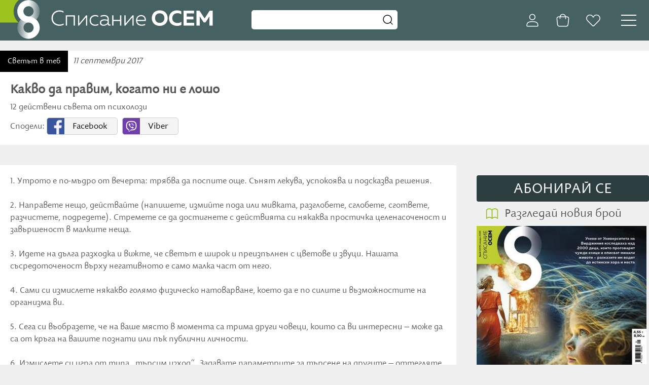

--- FILE ---
content_type: text/html; charset=UTF-8
request_url: https://spisanie8.bg/%d0%bd%d0%be%d0%b2%d0%b8%d0%bd%d0%b8/%d0%bf%d1%81%d0%b8%d1%85%d0%be%d0%bb%d0%be%d0%b3%d0%b8%d1%8f/5648-%d0%ba%d0%b0%d0%ba%d0%b2%d0%be-%d0%b4%d0%b0-%d0%bf%d1%80%d0%b0%d0%b2%d0%b8%d0%bc-%d0%ba%d0%be%d0%b3%d0%b0%d1%82%d0%be-%d0%bd%d0%b8-%d0%b5-%d0%bb%d0%be%d1%88%d0%be.html
body_size: 6597
content:
<!DOCTYPE HTML><html lang="bg" root="/" debug="1"> <head> <meta http-equiv="Content-Type" content="text/html; charset=utf-8" /> <meta name="viewport" content="width=device-width, initial-scale=1.0" /> <title>Какво да правим, когато ни е лошо</title> <meta name="description" content="12 действени съвета от психолози" /> <meta http-equiv="content-language" content="bg" /> <link rel="apple-touch-icon" sizes="180x180" href="/ico/apple-touch-icon.png" /> <link rel="icon" type="image/png" sizes="32x32" href="/ico/favicon-32x32.png" /> <link rel="icon" type="image/png" sizes="16x16" href="/ico/favicon-16x16.png" /> <link rel="manifest" href="/ico/site.webmanifest" /> <link rel="mask-icon" href="/ico/safari-pinned-tab.svg" color="#466162" /> <link rel="shortcut icon" href="/ico/favicon.ico" /> <meta name="apple-mobile-web-app-title" content="Spisanie8" /> <meta name="application-name" content="Spisanie8" /> <meta name="msapplication-TileColor" content="#466162" /> <meta name="msapplication-config" content="/ico/browserconfig.xml" /> <meta name="theme-color" content="#ffffff" /> <link rel="shortcut icon" type="image/ico" href='/favicon.ico' /> <meta name="facebook-domain-verification" content="kmpnsx26q2zjq2z39veamdywnsehd1" /> <link href="/%d0%bd%d0%be%d0%b2%d0%b8%d0%bd%d0%b8/%d0%bf%d1%81%d0%b8%d1%85%d0%be%d0%bb%d0%be%d0%b3%d0%b8%d1%8f/5648-%d0%ba%d0%b0%d0%ba%d0%b2%d0%be-%d0%b4%d0%b0-%d0%bf%d1%80%d0%b0%d0%b2%d0%b8%d0%bc-%d0%ba%d0%be%d0%b3%d0%b0%d1%82%d0%be-%d0%bd%d0%b8-%d0%b5-%d0%bb%d0%be%d1%88%d0%be.html" rel="canonical" /> <meta property="og:site_name" content="Списание Осем" /> <meta property="fb:app_id" content="207143326021156" /> <meta property="og:title" content="Какво да правим, когато ни е лошо" /> <meta property="og:description" content="12 действени съвета от психолози" /> <meta property="og:url" content="https://spisanie8.bg/новини/психология/5648-какво-да-правим-когато-ни-е-лошо.html" /> <meta property="og:type" content="article" /> <link href="/css/main.css?25" media="screen" rel="stylesheet" /> <link href="/css/fluid.css?25" media="screen" rel="stylesheet" /> <link href="/css/frame.css?25" media="screen" rel="stylesheet" /> <link href="/css/colors.css?25" media="screen" rel="stylesheet" /> <link href="/css/content.css?25" media="screen" rel="stylesheet" /> <link href="/css/header.css?25" media="screen" rel="stylesheet" /> <link href="/css/search.css?25" media="screen" rel="stylesheet" /> <link href="/css/burger.css?25" media="screen" rel="stylesheet" /> <link href="/css/nav.css?25" media="screen" rel="stylesheet" /> <link href="/css/fade.css?25" media="screen" rel="stylesheet" /> <link href="/css/popup.css?25" media="screen" rel="stylesheet" /> <link href="/css/slider.css?25" media="screen" rel="stylesheet" /> <link href="/css/banners.css?25" media="screen" rel="stylesheet" /> <link href="/css/carousel.css?25" media="screen" rel="stylesheet" /> <link href="/css/articles.css?25" media="screen" rel="stylesheet" /> <link href="/css/gallery.css?25" media="screen" rel="stylesheet" /> <link href="/css/magazines.css?25" media="screen" rel="stylesheet" /> <link href="/css/newsletter.css?25" media="screen" rel="stylesheet" /> <link href="/css/footer.css?25" media="screen" rel="stylesheet" /> <link href="/css/form.css?25" media="screen" rel="stylesheet" /> <link href="/css/list.css?25" media="screen" rel="stylesheet" /> <link href="/css/relart.css?25" media="screen" rel="stylesheet" /> <link href="/css/aside.css?25" media="screen" rel="stylesheet" /> <link href="/css/datatable.css?25" media="screen" rel="stylesheet" /> <link href="/css/buttons.css?25" media="screen" rel="stylesheet" /> <link href="/css/basket.css?25" media="screen" rel="stylesheet" /> <link href="/css/order.css?25" media="screen" rel="stylesheet" /> <link href="/css/tabs.css?25" media="screen" rel="stylesheet" /> <link href="/css/products.css?25" media="screen" rel="stylesheet" /> <link href="/css/favorites.css?25" media="screen" rel="stylesheet" /> <link href="/css/subscriptions.css?25" media="screen" rel="stylesheet" /> <link href="/css/sharing.css?25" media="screen" rel="stylesheet" /> <link href="/css/select.css?25" media="screen" rel="stylesheet" /> <meta name="mgKey" content="" /> </head> <body id="top"> <header> <a href="/" class="logo"><img src="/svg/header/logo8.svg" alt="logo spisanie8" /><img src="/svg/header/spisanieosem.svg" alt="Списание ОСЕМ" /></a> <div class="mgE"><hr /><hr /><hr /><hr /></div> <a class="mgFavorites"><img src="/svg/header/favorite.svg" alt="favorites" /></a> <a class="mgBasket"><img src="/svg/header/basket.svg" alt="basket" /></a> <div class="mgUser"><a href="/users/account.html"><img src="/svg/header/user.svg" alt="user" /></a></div> <div class="search"> <form action="/search.html"> <input type="search" name="q" value="" placeholder="" autocomplete="off"><input type="image" src="/svg/header/search.svg" /> </form> </div> <nav> <div><a href="/новини-за-8/2018/1115/подкрепи-твоята-медия.html" class="support">Подкрепете ни!</a></div> <div><a class="mgBasket"><img src="/svg/header/basket.svg" alt="basket" /><span>Поръчка</span></a></div> <div><a class="mgFavorites"><img src="/svg/header/favorite.svg" alt="basket" /><span>Любими</span></a></div> <div><a href="/users/account.html" class="user"><img src="/svg/header/user.svg" alt="user" /><span>Профил</span></a></div> <ul><li style="background-color: #000000" class="white"><a href="/live-със-списание-8.html">LIVE със Списание 8</a></li><li><span>Списание 8</span><ul><li><a href="/новини-за-8.html">Новини за 8</a></li><li style="background-color: #8b0000" class="white"><a href="/осем-на-живо.html">8 НА ЖИВО</a></li><li><a href="/искам-на-български.html">Език свещен</a></li><li><a href="/бащино-огнище.html">Бащино огнище</a></li><li><a href="/подаръци-за-абонатите.html">Подаръци за абонатите</a></li></ul></li><li><span>Избрано</span><ul><li><a href="/анисийд.html">Анисийд</a></li><li><a href="/тракеия.html">Тракеия </a></li><li><a href="/fjllrven.html">Fjällräven </a></li></ul></li><li style="background-color: #9cc31e" class="white"><a href="/абонамент.html">Абонамент</a></li><li><span>Магазин</span><ul><li><a href="/списание.html">Списание 8 – всички броеве</a></li><li><a href="/списание-8-хартиени-сборници.html">Списание 8 – Броеве по години с до 30% отстъпка </a></li><li><a href="/сборници.html">Списание 8 – електронни сборници</a></li><li><a href="/книги.html">Книги</a></li><li><a href="/записи-на-минали-събития-списание-8-на-живо.html">Записи на Списание 8 НА ЖИВО</a></li><li><a href="/карти.html">Карти</a></li><li><a href="/cd-dvd.html">CD, DVD</a></li><li><a href="/хранителни-добавки.html">Хранителни добавки</a></li><li><a href="/текстилни-изделия.html">Текстилни изделия и други</a></li><li><a href="/записи-на-семинари.html">Записи на семинари</a></li></ul></li><li><span>Твоят космос</span><ul><li><a href="/екология.html">Екология</a></li><li><a href="/гмо.html">ГМО</a></li><li><a href="/храна.html">Храна за щастие</a></li><li><a href="/светът-в-теб.html">Светът в теб</a></li><li><a href="/образование.html">Образование</a></li><li><a href="/история.html">История</a></li><li><a href="/изкуство.html">Изкуство</a></li><li><a href="/улови-мига.html">Улови мига</a></li><li><a href="/любопитно.html">Любопитно</a></li><li><a href="/интервю.html">Интервю</a></li><li><a href="/неделни-беседи-на-учителя.html">Беседи на Учителя</a></li><li><a href="/covid-19.html">COVID-19</a></li></ul></li><li><a href="/мистерии-загадки-извънземни.html">Мистерии и загадки</a></li><li><a href="/астрология.html">Хороскоп</a></li><li><a href="/здраве.html">Здраве</a></li><li><span>Наука</span><ul><li><a href="/изкуствен-интелект.html">Изкуствен интелект</a></li></ul></li><li><a href="/събития.html">Събития</a></li></ul> </nav> <div id="basket"></div> </header> <main> <section class="head"> <div class="grouplabel"><a href="/светът-в-теб.html">Светът в теб</a><em>11 септември 2017</em></div> <div class="p2"> <h1>Какво да правим, когато ни е лошо</h1> <p>12 действени съвета от психолози</p> <div class="sharing"> <a onclick="mg.sharing.s()">Сподели</a> <div class="buttons"> Сподели: <a class="facebook" href="https://www.facebook.com/sharer/sharer.php?u=https://spisanie8.bg/новини/психология/5648-какво-да-правим-когато-ни-е-лошо.html" target="_blank">Facebook</a> <a class="viber" href="viber://forward?text=https://spisanie8.bg/новини/психология/5648-какво-да-правим-когато-ни-е-лошо.html">Viber</a> </div></div> </div> </section> <div class="article"> <article class="mgShort mgInit" data-init="mg.more.i"> <div> <div> 1. Утрото е по-мъдро от вечерта: трябва да поспите още. Сънят лекува, успокоява и подсказва решения.<br /> </div> <div> <br /> </div> <div> 2. Направете нещо, действайте (напишете, измийте пода или мивката, разглобете, сглобете, сгответе, разчистете, подредете). Стремете се да достигнете с действията си някаква простичка целенасоченост и завършеност в малките неща. </div> <div> <br /> </div> <div> 3. Идете на дълга разходка и вижте, че светът е широк и преизпълнен с цветове и звуци. Нашата съсредоточеност върху негативното е само малка част от него.&nbsp; </div> <div> <br /> </div> <div> 4. Сами си измислете някакво голямо физическо натоварване, което да е по силите и възможностите на организма ви.&nbsp; </div> <div> <br /> </div> <div> 5. Сега си въобразете, че на ваше място в момента са трима други човеци, които са ви интересни – може да са от кръга на вашите познати или пък публични личности.&nbsp; </div> <div> <br /> </div> <div> 6. Измислете си игра от типа „търсим изход“. Задавате параметрите за търсене на другите – оттегляте се от тежестта на разстояние една протегната ръка. В този момент сте наблизо, но не сте вътре в проблема. Вие го разглеждате, все едно е фигура на дъска и вие се движите около него.&nbsp; </div> <div> <br /> </div> <div> 7. Намерете на тялото си неочаквана точка. Представете си, че с нея рисувате във въздуха, като описвате кръгове. Това е полезно упражнение, което позволява да се наруши общата центрираност и стегнатостта на тялото.&nbsp; </div> <div> <br /> </div> <div> 8. Напишете на себе си писмо от онова място и онова време, когато сте се чувствали добре.&nbsp; </div> <div> <br /> </div> <div> 9. Важно е да не си мърморите, когато ви е лошо. А да дадете воля на фината моторика: да рисувате с молив, да моделирате фигурки от пластелин, да сгънете жеравчета от хартия, да изплетете нещо малко от прежда... Ако нямате нищо необходимо за тези дейности – можете за излезете и да си купите нещо, за да се поглезите. </div> <div> <br /> </div> <div> 10. Вървете в някой малък магазин или на битака и почнете да прехвърляте през ръцете си различни предмети.&nbsp; </div> <div> <br /> </div> <div> 11. Обърнете се с благодарност към това нещо, което ви е вкарало в тази ситуация, която ви прилича на задънена улица, но само ви прилича на такава. Какви поуки можете да си извлечете от случващото се, за да можете успешно и с добро настроение да живеете по нататък.&nbsp; </div> <div> <br /> </div> <div> 12. Помислете какви приятни малки подаръчета можете да направите на околните, за да предизвикате радост в тях, усмивки на лицата им. Това ще върне и вашата усмивка. Проверено е и доказано. </div> <div> <br /> </div> <div> <a href="http://www.psychologies.ru/">Източник</a> </div></div> <div class="readmore"><div></div><a>прочети още</a></div> </article><aside> <div id="magazine"> <a href="/абонамент.html" class="btn subscription">АБОНИРАЙ СE</a> <a class="mgCover flipbook" data-label="списание-8-брой-12026-г">Разгледай новия брой</a> <a class="magcover" href="/списание/списание-8-брой-12026-г.html"><img src="/uf/products/1013/book_cover-1.jpg" /></a> <div class="btnblock"> <a class="btn viewall" href="/списание.html">Виж всички броеве</a> </div> </div> </aside> </div> <section class="m20 c"> <a class="support" href="/новини-за-8/2018/1115/подкрепи-твоята-медия.html">ПОДКРЕПИ НИ</a> </section> </main> <div class="newsletter"> <section> <h2>Абонирай се за нашия бюлетин</h2> <p>Не забравяй да се абонираш за нашия бюлетин, който ще те уведомява за активни промоции, нови продукти и случващото се при нас.</p> <form method="post" autocomplete="on" action="/bulletin.html"><input type="email" name="EMail" data-msg="Въведете валиден email" data-reg="^[a-zA-Z0-9_\.\-]+@[a-zA-Z0-9\-\.]+[a-zA-Z\.]{2,7}$" autocomplete="email"><button><span>Абонирай се</span></button></form> </section> </div> <footer> <div> <img src="/svg/footer/logo-spisanie8.svg" /> <div class="mgToTop"><label><a href="#top">Нагоре</a></label></div> </div> <nav> <div class="c3"> <p> <label>Адрес:</label> <span>гр. София 1421,</span> <span>ул. „Димитър Хаджикоцев“ 35,</span> <span>вх. А, ап. 1</span> </p> <p> <label>Връзка с нас:</label> <a href="tel:0035929632896">+359 2 963 28 96</a>, <a href="mailto:office@ossem.eu">office@ossem.eu</a> </p> <label>Следвайте ни</label> <div class="social"> <a href="https://bg-bg.facebook.com/Spisanie8/" target="_blank"><img src="/svg/social/facebook.svg" alt="facebook" /></a><a href="https://www.instagram.com/spisanie8/" target="_blank"><img src="/svg/social/instagram.svg" alt="instagram" /></a><a href="https://www.youtube.com/user/Spisanie8/feed" target="_blank"><img src="/svg/social/youtube.svg" alt="youtube" /></a> </div> </div><div class="c3"> <div><a href="/pages/europrograma.html">Европрограми</a></div><div><a href="/pages/подкрепете-ни.html">Подкрепете ни</a></div><div><a href="/pages/за-нас.html">За нас</a></div><div><a href="/pages/реклама.html">Реклама</a></div><div><a href="/pages/бисквитки.html">Бисквитки</a></div><div><a href="/pages/често-задавани-въпроси.html">Често задавани въпроси</a></div> </div><div class="c3"> <div class="payment"> <img src="/svg/payment/verified.svg" /> <div> <img src="/svg/payment/visa.svg" class="visa" /> <img src="/svg/payment/mastercard.svg" class="mastercard" /> <img src="/svg/payment/borica.svg" class="borica" /> </div> </div> <br /> <br /> <div><a href="/pages/условия-за-ползване.html"> Условия за ползване</a></div><div><a href="/pages/как-се-поръчва.html"> Как се поръчва</a></div><div><a href="/refunds.html">Връщане на закупени продукти</a></div> </div> </nav> <div> <div> <div>© 2008 - 2026 Клуб 8 ООД.</div> <div><a href="/pages/условия-за-плащане.html">Условия за плащане</a></div><div><a href="/pages/политика-за-връщане.html">Политика за връщане на стоки</a></div><div><a href="/pages/условия-за-доставка.html">Условия за доставка</a></div><div><a href="/pages/защита-на-клиентски-данни.html">Защита на клиентски данни</a></div><div><a href="/pages/защита-на-картови-данни.html">Защита на картови данни</a></div> </div> <div> <a href="https://maxgraphic.bg/bg/изработка-сайт.html" target="_blank"> Изработка на сайт &nbsp;<img src="/svg/mg.svg" loading="lazy" width="34" height="10" alt="MaxGraphic"></a> </div> </div> </footer> <script src="/js/mg.js?25" type="text/javascript"></script> <script src="/js/nav.js?25" type="text/javascript"></script> <script src="/js/fade.js?25" type="text/javascript"></script> <script src="/js/carousel.js?25" type="text/javascript"></script> <script src="/js/blocklinks.js?25" type="text/javascript"></script> <script src="/js/cookies.js?25" type="text/javascript"></script> <script src="/js/popup.js?25" type="text/javascript"></script> <script src="/js/command.js?25" type="text/javascript"></script> <script src="/js/formerrors.js?25" type="text/javascript"></script> <script src="/js/form.js?25" type="text/javascript"></script> <script src="/js/select.js?25" type="text/javascript"></script> <script src="/js/dropdown.js?25" type="text/javascript"></script> <script src="/js/more.js?25" type="text/javascript"></script> <script src="/js/article.js?25" type="text/javascript"></script> <script src="/js/drag.js?25" type="text/javascript"></script> <script src="/js/gallery.js?25" type="text/javascript"></script> <script src="/js/banners.js?25" type="text/javascript"></script> <script src="/js/basket.js?25" type="text/javascript"></script> <script src="/js/favorites.js?25" type="text/javascript"></script> <script src="/js/tabs.js?25" type="text/javascript"></script> <script src="/js/sharing.js?25" type="text/javascript"></script> <script src="/js/facebook.js?25" type="text/javascript"></script> <div class="popupCookies" data-url="/ajax/cookies/popup.html"></div> <!-- Global site tag (gtag.js) - Google Analytics --> <script async src="https://www.googletagmanager.com/gtag/js?id=UA-19072789-1"></script> <script> window.dataLayer = window.dataLayer || []; function gtag(){dataLayer.push(arguments);} gtag('js', new Date()); gtag('config', 'UA-19072789-1'); </script> <!-- End Google Analytics --> <!-- Meta Pixel Code --> <script> !function(f,b,e,v,n,t,s) {if(f.fbq)return;n=f.fbq=function(){n.callMethod? n.callMethod.apply(n,arguments):n.queue.push(arguments)}; if(!f._fbq)f._fbq=n;n.push=n;n.loaded=!0;n.version='2.0'; n.queue=[];t=b.createElement(e);t.async=!0; t.src=v;s=b.getElementsByTagName(e)[0]; s.parentNode.insertBefore(t,s)}(window, document,'script', 'https://connect.facebook.net/en_US/fbevents.js'); fbq('init', '2991463500992621'); fbq('track', 'PageView'); </script> <noscript><img height="1" width="1" style="display:none" src="https://www.facebook.com/tr?id=2991463500992621&ev=PageView&noscript=1" /></noscript> <!-- End Meta Pixel Code --> <!-- (C)2000-2018 Gemius SA - gemiusPrism / spisanie8.bg/Home Page --> <script type="text/javascript"> var pp_gemius_identifier = 'nFubu0woJBDMoVN03bJwbeTkzQAdn9rYX8IXX4SnXaP.S7'; function gemius_pending(i) { window[i] = window[i] || function() { var x = window[i + '_pdata'] = window[i + '_pdata'] || []; x[x.length] = arguments; }; }; gemius_pending('gemius_hit'); gemius_pending('gemius_event'); gemius_pending('pp_gemius_hit'); gemius_pending('pp_gemius_event'); (function(d, t) { try { var gt = d.createElement(t), s = d.getElementsByTagName(t)[0], l = 'http' + ((location.protocol == 'https:') ? 's' : ''); gt.setAttribute('async', 'async'); gt.setAttribute('defer', 'defer'); gt.src = l + '://gabg.hit.gemius.pl/xgemius.js'; s.parentNode.insertBefore(gt, s); } catch (e) {} })(document, 'script'); </script> </body></html>

--- FILE ---
content_type: text/css
request_url: https://spisanie8.bg/css/colors.css?25
body_size: 149
content:
:root {
    --bodybg: #f0f0f0;
    --headerbg: #466162;
    --text: #575757;

    --green: #9CC31E;

    --white: #FFF;
    --black: #000;
    --border: #CECECE;

    --dborder: #333;
    --lgray: #F4F4F4;
}


--- FILE ---
content_type: text/css
request_url: https://spisanie8.bg/css/header.css?25
body_size: 648
content:
body {
    left: 0; /* INFO: remive to disable body move */
    transition: left .5s;  /* INFO: remive to disable body move animation */
}

header {
    background-color: var(--headerbg);
    position: fixed;
    left: 0;
    top: 0;
    right: 0;
    z-index: 1;
}

header .mgE { float: right; }

/* Mobile */
@media (max-width: 479.999px) {
    header a.logo img:last-child {
        display: none;
    }
}

@media (max-width: 979.999px) {
    body {
        padding-top: 60px; /* INFO: header height */
    }

    header a.logo img:first-child {
        height: 56px;
    }

    header a.logo img:last-child {
        height: 56px;
    }

    header nav {
        top: 60px; /* INFO: header height */
    }

    header > .mgBasket,
    header > .mgFavorites,
    header > .mgUser {
        display: none;
    }
}

/* Desktop */
@media (min-width: 980px) {
    body {
        padding-top: 80px; /* INFO: header height */
    }

    header {
        height: 80px;
    }

	header .logo { float: left; }

    header nav {
        top: 80px; /* INFO: header height */
    }

    header > .mgBasket,
    header > .mgFavorites,
    header > .mgUser {
        padding: 10px;
        box-sizing: border-box;
        margin: 10px 0;
    }

    header > .mgBasket,
    header > .mgFavorites,
    header > .mgUser {
        position: absolute;
        top: 0;
    }

    header > .mgFavorites {
        right: 80px;
    }

    header > .mgBasket {
        right: 140px;
    }

    header > .mgUser {
        right: 200px;
    }

    header > .mgFavorites.active,
    header > .mgBasket.active {
        cursor: pointer;
    }

    header > .mgFavorites > em,
    header > .mgBasket > em {
        display: inline-block;
        position: absolute;
        top: 8px;
        left: calc(50% + 6px);
        width: 18px;
        height: 18px;
        line-height: 18px;
        font-size: 13px;
        font-style: normal;
        text-align: center;
        background-color: var(--green);
        color: var(--white);
        border-radius: 50%;
    }

    header > .mgBasket img,
    header > .mgFavorites img,
    header > .mgUser img {
        filter: invert(1);
    }
}

--- FILE ---
content_type: text/css
request_url: https://spisanie8.bg/css/slider.css?25
body_size: 394
content:
.mgSlideGallery {
    position: relative;
}

.mgSlideGallery > picture,
.mgSlideGallery > picture img {
    width: 100%;
    height: 100%;
}

.mgSlideGallery > picture img {
    object-fit: cover;
}

.mgSlideGallery .paging {
    position: absolute;
    left: 0;
    right: 0;
    bottom: 20px;
    text-align: center;
}

.mgSlideGallery .paging > div {
    display: inline-block;
    border: 1px solid #999;
    background-color: #fff3;
    width: 10px;
    height: 10px;
    border-radius: 6px;
    margin: 5px;
    transition: width .3s;
}

.mgSlideGallery .paging > div.current {
    background-color: #fff6;
    width: 30px;
}

.mgSlideGallery .paging > div:not(.current):hover {
    background-color: #fff6;
    cursor: pointer;
}


@media (max-width: 979.999px) {
    .mgSlideGallery {
        height: calc(100vh - 60px);
    }
}

/* Desktop */
@media (min-width: 980px) {
    .mgSlideGallery {
        height: calc(100vh - 80px);
    }
}

--- FILE ---
content_type: text/css
request_url: https://spisanie8.bg/css/articles.css?25
body_size: 1303
content:
section.articles {
    margin-top: 20px;
}

section.articles .items > div {
    background-color: var(--white);
    border-bottom: 1px solid var(--border);
    cursor: pointer;
}

section.articles .items picture img {
    margin-bottom: -34px;
}

section.articles .items picture span.tag {
    padding: 7px 10px 5px;
    font-size: 16px;
    display: inline-block;
    height: 22px;
    line-height: 22px;
    background-color: var(--green);
    color: var(--white);
    text-decoration: none;
    position: relative;
    /* z-index: 1; */
}

section.articles .items h3 {
    font-size: 28px;
}

section.articles .items h3,
section.articles .items p {
    margin: 20px;
}

/* item */
section.articles .mgCarousel .items {
    display: flex; /* INFO: Force INNER Elements to Stay on the Same Line and same height */
}

section.articles .mgCarousel .items > div {
    position: relative;
}

section.articles .mgCarousel .items > div::after {
    content: '';
    position: absolute;
    inset: 0;
    cursor: pointer;
}

section.articles .mgCarousel .items h3 a {
    color: var(--text);
    text-decoration: none;
    transition: color .5s;
}

section.articles .mgCarousel .items > div:hover h3 a {
    color: var(--green);
}

section.articles .mgCarousel .items > div picture {
    overflow: hidden;
    display: block;
    position: relative;
}

section.articles .mgCarousel .items > div picture img {
  transition: transform .5s;
}

section.articles .mgCarousel .items > div:hover picture img {
    transform: scale(1.03);
}

section.articles .mgCarousel .items > div picture.video::after {
    content: '';
    position: absolute;
    top: 0;
    left: 0;
    right: 0;
    bottom: 0;
    color: #FFF;
    text-align: center;
    background-image: url(../svg/play.svg);
    background-repeat: no-repeat;
    background-position: center;
    background-size: 64px;
}
/* <<< */


/* Mobile */
@media (max-width: 639.999px) {
    .articles .mgCarousel .items > div {
        width: 90%;
        min-width: 90%;
    }

    section.articles .items > div:not(:last-child) {
        margin-right: 10px;
    }
}

/* Tablet */
@media (min-width: 640px) {
    section.articles .items > div:not(:last-child) {
        margin-right: 30px;
    }
}

@media (min-width: 640px) and (max-width: 979.999px) {
    .articles .mgCarousel .items > div {
        width: 40%;
        min-width: 40%;
    }
}

/* Desktop */
@media (min-width: 980px) {
    .articles .mgCarousel .items > div {
        width: 30%;
        min-width: 30%;
    }
}

.mgShort {
    max-height: 1000px;
    position: relative;
    overflow: hidden;
}

.mgShort .readmore {
    position: absolute;
    bottom: 0;
    left: 0;
    right: 0;
}

.mgShort .readmore > div:first-child {
    height: 30px;
    background-image: url(../img/white-gradient.png);
    background-repeat: repeat-x;
}

.mgShort .readmore a {
    display: block;
    background-color: white;
    cursor: pointer;
    text-align: center;
    padding: 20px;
    color: var(--green);
    text-transform: uppercase;
}

section.head {
    background-color: #FFF;
    padding: 0;
    margin: 20px auto;
}

section.head .grouplabel {
    line-height: 42px;
}

section.head .grouplabel h3 {
    display: inline-block;
    margin: 0;
    line-height: 38px;
    color: var(--green);
}

section.head .grouplabel a {
    font-size: 18px;
    padding: 0 15px;
    background: #000;
    margin-right: 10px;
    display: inline-block;
    color: #FFF;
    text-decoration: none;
}

section.head .p2 {
    padding: 20px;
}

section.head .p2 h1 {
    margin: 0;
}

section.head .p2 p {
    margin: 10px 0;
}

article {
    padding: 20px;
    background-color: #FFF;
}


iframe.mgVideo {
    width: 100%;
    max-width: 100%;
}

@media (orientation: portrait) {
    iframe.mgVideo { aspect-ratio: 9 / 16; }
}

@media (orientation: landscape) {
    iframe.mgVideo {
        aspect-ratio: 16 / 9;
    }
}

@media (min-width: 1360px) {
    div.video {
        max-width: 1360px;
        margin: 0 auto;
    }
}

/*article .photo img {
    width: 100%;
    margin-bottom: 20px;
}*/

.mgYouTubeVideo iframe,
.mgYouTubeVideo .info:not(.hide) {
    width: 100%;
    max-width: 100%;
}

.mgYouTubeVideo .info:not(.hide) {
    display: flex;
    align-items: center;
    text-align: center;
    background-color: #000;
    color: #FFF;
}

.mgYouTubeVideo .info:not(.hide) > div {
    flex: 1;
}

.mgYouTubeVideo a.playButton {
    background-color: red;
    color: #FFF;
    display: inline-block;
    margin-top: 10px;
    padding: 10px 20px 7px 20px;
    border-radius: 7px;
    font-weight: bold;
    cursor: pointer;
}

@media only screen and (orientation: portrait) {
    .mgYouTubeVideo iframe,
    .mgYouTubeVideo .info:not(.hide) {
        aspect-ratio: 9 / 16;
        max-height: 75vh;
    }
}

@media only screen and (orientation: landscape) {
    .mgYouTubeVideo iframe,
    .mgYouTubeVideo .info:not(.hide) {
        aspect-ratio: 16 / 9;
        max-height: 90vh;
    }
}


--- FILE ---
content_type: text/css
request_url: https://spisanie8.bg/css/gallery.css?25
body_size: 644
content:
.mgGallery {
    margin: 0 auto;
    max-width: 1280px;
    box-sizing: border-box;
}

.mgGallery .slider .slide {
    text-align: center;
    position: relative;
    box-sizing: border-box;
    float: left;
    width: 100%;
    cursor: pointer;
}

.mgGallery .slider .slide img {
    width: 100%;
    max-width: 100%;
    max-height: 100%;
}

.mgGallery .slider .slide.fade {
    position: absolute;
    top: 0;
    left: 0;
}

.mgGallery .slider .slide h3 {
    position: absolute;
    bottom: 60px;
    left: 0;
    background-color: rgba(0, 0, 0, 0.4);
    padding: 20px 30px;
    text-align: left;
}

.mgGallery .slider .slide h3,
.mgGallery .slider .slide h3 a {
    color: #fff;
    font-size: 42px;
}

.mgGallery .slider .slide .video {
    position: absolute;
    top: 0;
    bottom: 0;
    left: 0;
    right: 0;
    background-image: url(../img/play_video.png);
    background-position: center;
    background-repeat: no-repeat;
    cursor: pointer;
}

.mgGallery .frame {
    position: relative;
    overflow: hidden;
}

.mgGallery .arrow,
.mgGallery .items {
    text-align: center;
    position: absolute;
}

.mgGallery .arrow {
    top: 50%;
    padding: 10px;
    font-size: 24px;
    line-height: 40px;
    width: 40px;
    margin-top: -30px;
    cursor: pointer;
    opacity: 0;
    transition: all 0.5s;
    -webkit-touch-callout: none;
    -webkit-user-select: none;
    -khtml-user-select: none;
    -moz-user-select: none;
    -ms-user-select: none;
    user-select: none;
    color: #9cc31e;
}

.mgGallery .arrow:hover {
    background-color: rgba(0, 0, 0, 0.2);
    color: #fff;
}

.mgGallery .arrow.left {
    left: -40px;
}

.mgGallery .arrow.right {
    right: -40px;
}

.mgGallery:hover a.arrow.left {
    opacity: 1;
    left: 0;
}

.mgGallery:hover a.arrow.right {
    opacity: 1;
    right: 0;
}

.mgGallery .items {
    display: none;
}

/* Mobile & Tablet */
@media (max-width: 1199.999px) {
    .article .mgGallery {
        margin: -20px;
    }
}

--- FILE ---
content_type: text/css
request_url: https://spisanie8.bg/css/magazines.css?25
body_size: 1142
content:
/* magazines --> */
section.magazines {
    margin-top: 20px;
}

section.magazines .mgCarousel .items picture {
    display: block;
    margin: 10px;
}

section.magazines .mgCarousel .items :not(.current) picture {
    margin-bottom: 20px;
}

section.magazines .mgCarousel .items {
    white-space: nowrap; /* INFO: Force INNER Elements to Stay on the Same Line */
}

section.magazines .mgCarousel .items > div {
    white-space: initial; /* INFO: reset wrapping */
    display: inline-block;
    vertical-align: top;
    max-width: 100vw;

    user-select: none; /* INFO: disable text selection on draging https://stackoverflow.com/questions/826782/how-to-disable-text-selection-highlighting */
}

section.magazines .mgCarousel .items > div picture {
    position: relative;
}

section.magazines .mgCarousel .items > div picture::after {
    content: '';
    position: absolute;
    inset: 0;
    cursor: pointer;
}

section.magazines .mgCarousel .items > div.current {
    width: 300px;
}

section.magazines .mgCarousel .items > div.current a.button {
    box-sizing: border-box;
    margin: 10px;
    width: calc(100% - 20px);
    text-align: center;
}

section.magazines .mgCarousel .items > div:not(.current) {
    width: 180px;
}

section.magazines .mgCarousel .items > div:not(.current) picture:first-child {
    margin-bottom: 20px;
}

section.magazines .mgCarousel .items > div {
    box-sizing: border-box;
}

aside .magazine .cover {
    position: relative;
    cursor: pointer;
}

aside .magazine .cover img { width: 100%; }

aside .magazine .cover .flipbook {
    position: absolute;
    top: 0;
    right: 0;
    bottom: 0;
    left: 0;
}

aside .magazine .cover .flipbook svg {
    position: absolute;
    top: 50%;
    left: 50%;
    margin-top: -32px;
    margin-left: -32px;
    border: 3px solid #FFF;
    border-radius: 18px;
}

aside .magazine .cover .flipbook svg path {
    fill: #FFF;
    box-shadow: 0 1px 2px 1px rgba(0, 0, 0, 0.1);
}

aside .magazine .cover:hover .flipbook svg {
    border-color: #9cc31e;
    background-color: #9cc31e;
}

aside .magazine .price {
    background-color: #FFF;
    text-align: center;
    display: block;
    line-height: 42px;
    color: #9cc31e;
}

/*article .article { margin-bottom: 20px; }*/

article .buymag {
    display: flex;
    align-items: center;
    justify-content: space-between;
}

article .buymag .button {
    margin: 0;
    width: 200px;
}

article .buymag>span { line-height: 34px; }

article .buymag>span strong { white-space: nowrap; }


/* *************************** */
.cover .carousel .items {
    white-space: nowrap; /* INFO: Force INNER Elements to Stay on the Same Line */
    overflow-x: scroll;

    /* INFO: hide scrollbar */
    -ms-overflow-style: none; /* for Internet Explorer, Edge */
    scrollbar-width: none;
}

.cover .carousel .items::-webkit-scrollbar { display: none; } /* INFO: hide scrollbar for Chrome */

.cover .carousel .items.smooth {
    scroll-snap-type: x mandatory;
    scroll-behavior: smooth;
}

.cover .carousel .items > img {
    display: inline-block;
    vertical-align: top;
    width: 100vw;
    user-select: none; /* INFO: disable text selection on draging https://stackoverflow.com/questions/826782/how-to-disable-text-selection-highlighting */
    pointer-events: none;  /* INFO: disable draging */
}

.cover .carousel .items > img:not(:last-child) {
    scroll-snap-align: start;
}

.cover .carousel .items > img:last-child {
    scroll-snap-align: end;
}

.cover .carousel .items > img.hide { display: none; }


/* **************************** */
section.head .years a {
    padding: 0 10px 0 0;
    color: #3c3c3c;
    text-decoration: none;
    display: inline-block;
    cursor: pointer;
}

section.head .years a:hover,
section.head .years a.current { color: #9cc31e; }
section.head .years a.current { cursor: default; }

section.magazines {
/*    padding: 10px;
    background-color: #FFF;*/
    margin-top: 20px;
}

--- FILE ---
content_type: text/css
request_url: https://spisanie8.bg/css/newsletter.css?25
body_size: 564
content:
.newsletter {
    background-color: var(--headerbg);
    text-align: center;
    color: var(--white);

    margin-top: 40px;
}

.newsletter section {
    max-width: 800px;
    box-sizing: border-box;
    margin: 0 auto;
    padding: 20px 20px 40px 20px;
}

.newsletter form {
    display: inline-block;
    white-space: nowrap;
    margin: 5px;
    background-color: #FFF;
    border-radius: 5px;
    box-sizing: border-box;
}

.newsletter form input[type=email] {
    border: none;
    height: 38px;
    line-height: 32px;
    font-size: 20px;
    padding: 0 10px;
    vertical-align: top;
    background-color: transparent;
}

.newsletter form button {
    border: none;
    height: 38px;
    line-height: 32px;
    font-size: 20px;
    padding: 0 20px;
    border-top-right-radius: 5px;
    border-bottom-right-radius: 5px;
    vertical-align: top;
    background-color: var(--green);
    color: var(--white);
    cursor: pointer;
}


/* Mobile */
@media (max-width: 599.999px) {
    .newsletter form input[type=email] {
        width: calc(80% - 50px;);
    }

    .newsletter form button {
        background-image: url(../svg/footer/arrow.svg);
        background-repeat: no-repeat;
        background-position: center;
        background-size: 16px;

        width: 52px;
        height: 42px;
        line-height: 32px;
    }

    .newsletter form button span {
        display: none;
    }
}

/* Tablet & Desktop */
@media (min-width: 600px) {
    .newsletter form input[type=email] {
        width: 250px;
    }

    .newsletter form button {

    }
}


--- FILE ---
content_type: text/css
request_url: https://spisanie8.bg/css/footer.css?25
body_size: 885
content:
footer {
    background-color: var(--black);
    color: var(--white);
    padding-top: 20px;
}

footer > div:first-child img {
    float: left;
}

footer > div:first-child::after {
    content: '';
    display: block;
    visibility: hidden;
    clear: both;
}

footer .mgToTop::before {
    display: inline-block;
    content: '';
    width: 10px;
    height: 10px;
    border-top: 3px solid #FFF;
    border-left: 3px solid #FFF;
    transform: rotate(45deg);
}

footer .mgToTop label {
    display: block;
}

footer .mgToTop label a {
    display: inline-block;
    padding-top: 30px;
    margin-top: -30px;
}

/* Mobile & Tablet */
@media (min-width: 480px) and (max-width: 979.999px) {
    footer .mgToTop {
        margin-right: 20px;
    }
}

@media (max-width: 979.999px) {
    footer .mgToTop {
        float: right;
        padding: 20px;
        text-align: center;
    }
}

/* Desktop */
@media (min-width: 980px) {
    footer .mgToTop {
        margin: 0 400px;
        padding: 20px;
        text-align: center;
    }
}

footer nav {
    text-align: center;
    padding: 10px;
}

footer a {
    color: var(--white);
    text-decoration: none;
    transition: color .5s;
}

footer a:hover {
    color: var(--border);
}

footer nav > div:not(:first-child) > div > a {
    display: inline-block;
    padding: 10px;
}

footer label {
    display: block;
    color: var(--border);
    font-size: 16px;
}

footer span {
    white-space: nowrap;
}

footer .social a {
    display: inline-block;
    background-color: #FFF5;
    margin: 10px;
    cursor: pointer;
    border-radius: 50%;

    transition: background-color .5s;
}

footer .social a img {
    filter: invert(1);
    width: 16px;
    height: 16px;
    margin: 10px;

    transition: filter .5s;
}

footer .social a:hover {
    background-color: #FFFA;
}

footer .social a:hover img {
    filter: invert(0);
}

footer .payment > img {
    margin-bottom: 10px;
    vertical-align: top;
}

footer .payment > div {
    display: inline-block;
    white-space: nowrap;
    margin-left: 20px;
    vertical-align: top;
}

footer .payment img.visa,
footer .payment img.mastercard,
footer .payment img.borica {
    border: 1px solid #CCC;
    border-radius: 5px;
    background-color: #FFF;
}

footer > div:last-child {
    color: var(--lgray);
    border-top: 1px solid var(--dborder);
    font-size: 16px;
}

/* Mobile */
@media (max-width: 799.999px) {
    footer nav,
    footer > div:last-child {
        text-align: center;
    }

    footer nav .c3 {
        padding-bottom: 20px;
    }

    footer > div:last-child {
        padding: 10px 0;
    }

    footer > div:last-child > div:first-child > div {
        padding: 10px;
    }

    footer > div:last-child > div:last-child {
        padding: 10px;
    }
}

/* Desktop */
@media (min-width: 800px) {
    footer nav {
        padding: 0 20px;
    }

    footer nav .c3 {
        padding: 20px;
    }

    footer nav  > div:first-child {
        text-align: left;
    }

    footer nav  > div:last-child {
        text-align: right;
    }

    footer > div:last-child {
        display: flex;
        justify-content: space-between;
        padding: 10px;
    }

    footer > div:last-child > div:first-child > div {
        display: inline-block;
    }

    footer > div:last-child > div:first-child > div:first-child {
        padding: 10px;
    }

    footer > div:last-child a {
        display: inline-block;
        padding: 10px;
    }
}

--- FILE ---
content_type: text/css
request_url: https://spisanie8.bg/css/datatable.css?25
body_size: 697
content:
table.datatable {
    padding: 0;
    margin: 0;
    border: 0;
    width: 100%;
    border-spacing: 0;
    border-collapse: collapse;
    /*background-color: #FFF;*/
    font-size: 17px;
}

table.datatable tr:nth-child(2n+1) {
    background: #FCFCFC;
}

table.datatable tr th {
    background-color: #f7f7f7;
    color: #333;
    text-transform: uppercase;
    font-weight: bold;
    padding: 10px;
    border-bottom: 1px solid #CCC;
    text-align: left;
}

table.datatable tr td {
    border-bottom: 1px solid #CCC;
    padding: 10px;
    line-height: 15px;
}

table.datatable a {
    color: #d4171d;
    text-decoration: none;
    cursor: pointer;
}

table.datatable.mrg_top {
    margin-top: 20px;
}

@media all and (min-width: 767px) {

    table.datatable tr th:first-child,
    table.datatable tr td:first-child {
        display: none;
    }
}

@media all and (max-width: 768px) {

    table.datatable tr th:not(:first-child),
    table.datatable tr td:not(:first-child) {
        display: none;
    }

    table.datatable tr td:first-child .img {
        float: left;
        width: 85px;
    }

    table.datatable tr td:first-child .info {
        float: left;
        width: calc(100% - 85px);
    }

    table.datatable td:first-child {
        padding: 10px;
        border-top: 1px solid #ccc;
    }

    table.datatable tr td {
        line-height: 26px;
    }

}

/* ********************** */

table.datatbl {
    border: 1px solid #cecece;
    margin: 20px 0;
    width: 100%;
    max-width: 100%;
}

table.datatbl tr th {
    background-color: #9cc31e;
    text-transform: uppercase;
    font-weight: bold;
    padding: 10px;
    border-bottom: 1px solid #CCC;
    text-align: left;
    /*color: #fff;*/
}

table.datatbl tr:nth-child(even) {
    background: #FFF;
}

table.datatbl tr:nth-child(odd) {
    background: #FCFCFC;
}

table.datatbl tr td {
    padding: 2px 10px;
    line-height: 36px;
}

table.datatbl td.red {
    color: red;
    font-weight: bold;
}

@media all and (min-width: 641px) {

    table.datatbl td:first-child label,
    table.datatbl td:first-child .mobile {
        display: none;
    }

    .special {
        background-color: #EEDDFA;
    }
}

@media all and (max-width: 640px) {

    table.datatbl tr:first-child,
    table.datatbl th:not(:first-child),
    table.datatbl td:not(:first-child) {
        display: none;
    }

    table.datatbl td:first-child {
        padding: 10px;
        border-top: 1px solid #ccc;
    }

    table.datatbl td a {
        font-weight: bold;
    }

    table.datatbl {
        border: none;
    }

    .special {
        background-color: #EEDDFA;
    }
}

.brd_top {
    border-top: 1px solid #cecece;
}

.special {
    background-color: #EEDDFA;
}

.special table.datatable tr:nth-child(2n+1) {
    background: #EEDDFA;
}

--- FILE ---
content_type: text/css
request_url: https://spisanie8.bg/css/basket.css?25
body_size: 560
content:
#basket {
    border-left: 1px solid #CCC;
    border-bottom: 1px solid #CCC;
    width: 320px;
    background-color: #FFF;
    display: none;
    position: absolute;
    right: 10px;
    z-index: 1;
    overflow-y: auto;
    max-height: 600px;

    margin-top: 2px;
}

#basket .mgBasketItem {
    border-bottom: 1px solid #EEE;
    position: relative;
}

#basket .mgBasketItem .basket_photo {
    float: left;
    width: 80px;
    padding: 10px;

    -moz-box-sizing: border-box;
    -webkit-box-sizing: border-box;
    -o-box-sizing: border-box;
    box-sizing: border-box;
}

#basket .mgBasketItem .basket_title {
    float: right;
    width: calc(100% - 90px);
    padding: 10px 10px 10px 0;

    -moz-box-sizing: border-box;
    -webkit-box-sizing: border-box;
    -o-box-sizing: border-box;
    box-sizing: border-box;
}

#basket .mgBasketItem .basket_title em {
    display: block;
    color: #999;
}

#basket .mgBasketItem .price {
    position: absolute;
    bottom: 0;
    right: 0;
    margin-top: 30px;
    padding: 10px;
    font-weight: bold;
}

#basket .mgBasketDelete {
    cursor: pointer;
}
#basket .basket_total_popup {
    text-align: right;
    font-weight: bold;
    padding: 10px;
}

#basket a.button {
    margin: 0 5px 5px 5px;
    text-transform: uppercase;
    color: #fff;
    background-color: #9cc31e;
    font-family: "OpenSans-Semibold", sans-serif;
    font-size: 16px;
    line-height: 18px;
    padding: 10px 15px !important;
    text-decoration: none;
    display: block;
    text-align: center;
    border-radius: 2px;
    border: none;
    transition: background-color 0.5s ease;
}

--- FILE ---
content_type: text/css
request_url: https://spisanie8.bg/css/order.css?25
body_size: 1227
content:
h2.title {
    padding: 20px;
    margin: 20px 20px 0;
    background-color: #FFF;
    border-bottom: 1px solid #cecece;
    font-size: 28px;
    color: #000;
}

.pagebg {
    background-color: #FFF;
    padding: 20px;
    margin: 0 20px;
    border-bottom: 1px solid #cecece;
}

/* ******************* */
.c2ord,.c6ord {
    display: inline-block;
    vertical-align: top;
    box-sizing: border-box;
}

.c2ord { width: 50%; }

.c6ord { width: 16.66667%; }

.mgBasketItem .qty .mgBasketReload {
    display: inline-block;
    width: 20px;
    height: 20px;
    vertical-align: middle;
    background-image: url(../svg/reload.svg);
    background-position: center;
    background-repeat: no-repeat;
}

.mgBasketItem .float {
    width: 50%;
    float: left;
}

.mgBasketItem .photo {
    float: left;
    padding-right: 10px;
}

.mgBasketItem .product_info { margin-left: 70px;}

.mgBasketItem .product_info a {
    color: #d4171d;
    text-decoration: none;
}

.mgBasketItem .product_info .mgBasketDelete {
    color: #999;
    padding-top: 6px;
    cursor: pointer;
}

.mgBasketItem .qty,
.mgBasketItem .price,
.mgBasketItem .subtotal {
    float: left;
    width: 33.333%;
    text-align: right;
    line-height: 32px;
}

.mgBasketItem .qty label,
.mgBasketItem .price label,
.mgBasketItem .subtotal label {
    display: none;
}

.mgBasketItem .qty input {
    width: 35px;
    text-align: right;
    box-sizing: border-box;
}

.basket_total {
    border-bottom: 1px solid #d1d1d1;
    padding: 10px;
    text-align: right;
    background: #f7f7f7;
}

.mg_basket_titles, .mgBasketItem {
    padding: 15px 10px;
    border-bottom: 1px solid #d1d1d1;
}

.mg_basket_titles { border-top: 1px solid #d1d1d1; }


.price label,.subtotal label { display: none; }

label.grayscale img {
    filter: grayscale(100%);
    opacity: 0.7;
}

label.grayscale:hover img {
    filter: none;
    opacity: 1;
}

    /*confirm*/

.f2,.f3,.f-3 {
    display: inline-block;
    vertical-align: top;
    box-sizing: border-box;
}

.f2 { width: 50%; }
.f3 { width: 33.333333%; }
.f-3 { width: 66.666667%; }

.confirm {
    border-top: 1px solid #CCC;
    border-bottom: 1px solid #CCC;
}

.total { background-color: #f7f7f7; }

.totalprice { text-align: right; }

.boxes { padding: 20px; }

.right_btn { text-align: right; }

.three_prd p {
    margin: 0;
    padding-left: 10px;
}

.three_prd img {
    width: 10%;
    padding: 10px;
}

    /*confirmEND*/


    /*subscriptions*/


.subproduct { float: left; }

.subprice {
    float: right;
    width: 100px;
    text-align: right;
}
    /*subscriptionsEND*/

.delivery label { cursor: pointer; }
.payment label { cursor: pointer; }
.OfficeAddress { display: none; }

.startingfrom { border-bottom: 1px solid #ccc; text-align: center; }

#promocode {
    text-align: right;
    border-bottom: 1px solid #d1d1d1;
    padding: 10px;
}

@media all and (max-width: 800px){
    .f2 { width: 100%; }
    .left_btn { text-align: center; }
    .right_btn { text-align: center; }
}

@media all and (max-width: 767px) {
    .mg_basket_titles { display: none; }

    .mgBasketItem {
        padding: 10px;
        border-top: 1px solid #d1d1d1;
    }
    .mgBasketItem .float {
        float: none;
        width: auto;
    }

    .mgBasketItem .qty {
        width: auto;
        float: none;
        text-align: right;
        border-top: 1px solid #d1d1d1;
        border-bottom: 1px solid #d1d1d1;
        margin: 10px 0 5px 0;
        padding: 5px 0;
    }


    .mgBasketItem .qty label,
    .mgBasketItem .price label,
    .mgBasketItem .subtotal label {
        display: inline-block;
        font-weight: normal;
        color: #999;
    }

    .mgBasketItem .price,
    .mgBasketItem .subtotal {
        width: auto;
    }

    .mgBasketItem .price {
        float: left;
        text-align: left;
    }

    .mgBasketItem .subtotal {
        float: right;
        text-align: right;
    }
}

@media all and (max-width: 721px){
    .f3,.f-3 { width: 100%; }
}

@media all and (min-width: 701px){
    .three_prd { margin-top: -145px;  }
}

@media all and (max-width: 700px) {
    .three_prd { margin-top: 0;  }
}

@media all and (max-width: 359px){

    .mgBasketItem .subtotal label {
        display: none;
    }
}

.p101 {
    padding: 10px 10px 0;
}

.p10 {
    padding: 10px 0;
}

.CustomerAddress {
    display: flex;
    justify-content: space-between;
}

.CustomerAddress input {
    width: 100%;
}

.CustomerAddress .w35 {
    width: 35%;
}

.CustomerAddress .w15 {
    width: 15%;
}

--- FILE ---
content_type: text/css
request_url: https://spisanie8.bg/css/subscriptions.css?25
body_size: 691
content:
.subTitleBlock {
	background-color: #FFF;
	border-bottom: 1px solid #cecece;
	padding: 20px;
	margin: 20px 0 8px 0;
}

.subTitleBlock h2 {
	color: var(--green);
	font-size: 40px;
	margin: 0 0 10px 0;
}

.subTitleBlock p {
	margin: 0;
}

/*.subHome {
	margin: 0 -10px;
}
*/
.subscriptions { padding: 10px; }

.subBlock {
    background-color: #FFF;
    border-bottom: 1px solid #cecece;
    display: inline-block;
    vertical-align: top;
    box-sizing: border-box;
    margin: 10px;
}

.subBlock img { width: 100%; }

.subBlock a.button {
	cursor: pointer;
	display: block;
	text-align: center;
	margin-top: 10px;
/*	width: 100%;*/
	line-height: 24px;
	font-variant-numeric: lining-nums;
	font-size: 22px;
	padding: 5px 10px;
	color: #000;
	background-color: #EEE;
	border: none;
	border-radius: 5px;
	max-width: 100%;
}

.subBlock a.button span { font-weight: bold; }

.subBlock a.button:hover {
	background-color: #9cc31e;
	color: #FFF;
}

.subBlock.gift a.button:hover { background-color: #b10f74; }

a.gift {
	cursor: pointer;
	text-align: center;
	margin: 0 20px 20px 20px;
	display: block;
}

.discounts {
	margin: 0 20px 20px;
	background-color: #FFF;
	border: 1px solid #cecece;
}



/*@media all and (max-width: 799){
	.flex .subBlock {
	    width: 100%;
	    margin: 20px;
	    box-sizing: border-box;
	}
}*/

@media all and (min-width: 799px) {
	.subBlock { width: calc(33.333333333% - 20px); }
}


/* subscription.css */
.fl4 {
        float: left;
        width: 200px;
        box-sizing: border-box;
}

.fl-4 {
        float: left;
        width: calc(100% - 240px);
}

.fl-4 > a { display: inline; }

#PeriodForm { padding: 0 10px; }

@media all and (max-width: 480px) {
	.fl4,
	.fl-4 {
	        float: none;
	        width: auto;
	        text-align: center;
	}
}
/* *** */

--- FILE ---
content_type: text/css
request_url: https://spisanie8.bg/css/sharing.css?25
body_size: 411
content:
.sharing > a {
    display: none;
    background-image: url(/img/share.png);    
}

.sharing > .buttons {
    display: none;
}

.sharing > a,
.sharing > .buttons a {
    border: 1px solid #CCC;
    color: #000;
    border-radius: 5px;
    margin-right: 5px;
    text-decoration: none;
    background-color: #F4F4F4;
    background-size: 34px;
    background-position: left center;
    background-repeat: no-repeat;
    padding: 7px 20px 5px 50px;
}

.sharing > .buttons a.facebook {
    background-image: url(/img/facebook.png);
    display: inline-block;
}       

.sharing > .buttons a.viber {
    background-image: url(/img/viber.png);
    display: inline-block;
}

form.paypal button {
    white-space: nowrap;
    width: 220px;
    background-color: rgb(255, 209, 64);
    border-radius: 20px;
    color: rgb(0, 48, 135);
    font-weight: bold;
}

form.paypal button:hover {
    background-color: rgb(255, 232, 136);
    color: rgb(0, 48, 135);
}

form.paypal button img {
    width: 20px;
    height: 20px;
}

--- FILE ---
content_type: image/svg+xml
request_url: https://spisanie8.bg/svg/header/user.svg
body_size: 488
content:
<svg width="40" height="40" viewBox="0 0 40 40" xml:space="preserve" xmlns="http://www.w3.org/2000/svg">
	<path style="fill:none;stroke:#000;stroke-width:1.5;stroke-linecap:round" d="m 19.91528,8.250003 c -2.99052,-5.15e-4 -5.415228,2.423387 -5.415741,5.413933 -5.13e-4,2.991271 2.424498,5.416302 5.415741,5.415788 2.990518,-5.08e-4 5.414396,-2.425241 5.413883,-5.415788 C 25.328652,10.674114 22.905072,8.25051 19.91528,8.250003 Z m -9.679985,23.499994 c -0.6745588,0 -1.2499638,-0.542776 -1.2164988,-1.216511 0.155051,-3.121592 0.701918,-4.278598 1.6638578,-5.348287 0.850105,-0.945326 3.566441,-2.483805 9.31805,-2.483805 h -7.02e-4 -7.06e-4 c 5.751608,0 8.467945,1.538479 9.31805,2.483805 0.961943,1.069689 1.508806,2.226695 1.663858,5.348287 0.03346,0.673735 -0.541941,1.216511 -1.216498,1.216511 z" />
</svg>

--- FILE ---
content_type: text/javascript
request_url: https://spisanie8.bg/js/favorites.js?25
body_size: 832
content:
;(function(u) {

    'use strict'; // TODO: move in mg and remove

    var c = mg.v('c'); // TODO: move in mg and remove
    var a = mg.v('a'); // TODO: move in mg and remove

    var pCurrentItem = null;
    var nCurrentNum = 0;

    function update(pItem, nID)
    {
        // alert(update);
        pCurrentItem = pItem;
        if(!mg.cls.c(pItem, 'active'))
        {
            nCurrentNum = 1;
        }
        mg.ax(mg.rx+'favorites/update'+c.p+mg.x, {
            c: updateIcon,
            p: {ID:nID, Qty:nCurrentNum}
        });
    };

    function updateIcon(nTotal)
    {
        // mg.i('updateIcon');
        // mg.i(pCurrentItem);
        // mg.i('sData: ' + sData);
        if(nCurrentNum)
        {
            mg.cls.a(pCurrentItem, 'active');
        }
        else
        {
            mg.cls.r(pCurrentItem, 'active');
        }

        mg.cks.s('-f-', nTotal);
        link(nTotal);

        pCurrentItem = null;
        nCurrentNum = 0;
    };


    function link(nNum)
    {
        const pFavorites = mg.pe('header > a.mgFavorites');
        if(pFavorites)
        {
            const pFavoritesNav = mg.pe('header nav a.mgFavorites');
            if(pFavoritesNav)
            {
                if(nNum == 0)
                {
                    mg.at(pFavoritesNav, a.h, null); // a.h = href
                    mg.cls.r(pFavorites, c.a); // c.a = active
                    mg.rm('em', pFavorites);
                }
                else if(nNum > 0)
                {
                    var pNum = mg.pe('em', pFavorites);
                    if(pNum)
                    {
                        pNum.innerHTML = nNum;
                        var pNavNum = mg.pe('em', pFavoritesNav);
                        if(pNavNum)
                        {
                            pNavNum.innerHTML = nNum;
                        }
                    }
                    else
                    {
                        var sHref = mg.r+'favorites.html';
                        mg.at(pFavorites, a.h,sHref); // a.h = href
                        mg.at(pFavoritesNav, a.h,sHref); // a.h = href
                        mg.cls.a(pFavorites, c.a); // c.a = active
                        mg.cls.a(pFavoritesNav, c.a); // c.a = active

                        var pNum = mg.ce('em');
                        if(pNum)
                        {
                            pNum.innerHTML = nNum;
                            mg.ap(pNum, pFavorites);
                        }

                        var pNavNum = mg.ce('em');
                        if(pNavNum)
                        {
                            pNavNum.innerHTML = nNum;
                            mg.ap(pNavNum, pFavoritesNav);
                        }
                    }
                }
            }
        }
    };

    function remove(nID)
    {
        mg.ax(mg.rx+'favorites/remove'+c.p+mg.x, {
            c: function(nTotal){
                // mg.i('nTotal: ' + nTotal);
                if(nTotal.match(/^[0-9]+$/))
                {
                    mg.cks.s('-f-', nTotal);
                }
                window.location.reload();
            },
            p: {ID:nID}
        });
    };

    var nNum = mg.cks.g('-f-');
    if(nNum)
    {
        link(nNum);
    }


    // public methods
    mg.fvr = mg.fvr || {};
    mg.fvr.u = update;
    mg.fvr.r = remove;

})();

--- FILE ---
content_type: text/javascript
request_url: https://spisanie8.bg/js/fade.js?25
body_size: 2795
content:
;(function(u) {

    'use strict'; // TODO: move in mg and remove

    const e = mg.v('e'); // TODO: move in mg and remove

    var pSupport = {png: true, jpg: true, jpeg: true};
    function support(sFormat)
    {
        sFormat = sFormat.toLowerCase();

        if(pSupport.hasOwnProperty(sFormat))
        {
            // mg.i('support');
            return pSupport[sFormat];
        }
        else
        {
            switch(sFormat)
            {
                case 'avif':
                case 'webp':
                    pSupport[sFormat] = mg.sf(sFormat);
                    return pSupport[sFormat];
                break;
            }
        }

        return false;
    };

    function fileExtention(sFileName)
    {
        return sFileName.split('.').pop().trim();
    };

    // <--
    // INFO: Viewport Orientation
    // INFO: https://stackoverflow.com/questions/4917664/detect-viewport-orientation-if-orientation-is-portrait-display-alert-message-ad
    function orientation()
    {
        if(window.innerHeight < window.innerWidth)
        {
            return true; // Landscape
        }
        return false; // Portrait
    };

    function transitionTime(pFade)
    {
        // INFO: transition time in seconds
        var nTransitionTime = 1;

        const sTransitionTime = mg.ad(pFade, 'fade');
        if(sTransitionTime)
        {
            nTransitionTime = parseFloat(sTransitionTime);
        }
        // <<<

        return nTransitionTime;
    };

    function showNext(pFade, nDelay, pNext = null)
    {
        const pPicture = mg.pe('picture', pFade);
        if(pPicture)
        {
            const nTransitionTime = transitionTime(pFade);

            const pItems = mg.pe('.items', pFade);
            if(pItems)
            {
                var sImagePath = mg.ad(pItems, 'path');
                const pCurrent = mg.pe('a.current', pItems);
                if(pCurrent)
                {
                    // mg.i(pCurrent);
                    if(pNext == null)
                    {
                        if(mg.cls.c(pCurrent.parentNode, 'items')) // INFO: <div class="items dots"><a href="/mg/img/gallery/1m.jpg" data-srcset="1m.avif 1.avif 1.jpg"></a> ...
                        {
                            pNext = pCurrent.nextElementSibling;
                            if(!pNext)
                            {
                                pNext = pItems.firstElementChild;
                            }
                        }
                        else
                        {
                            let pNextElement = pCurrent.parentNode.nextElementSibling;
                            if(!pNextElement)
                            {
                                pNextElement = pItems.firstElementChild;
                            }
                            pNext = mg.pe('a', pNextElement);
                        }
                    }

                    if(pNext)
                    {
                        // mg.i(pNext);
                        var sImage = '';
                        const sNextImagePath = mg.ad(pNext, 'path');
                        if(sNextImagePath)
                        {
                            sImagePath = sNextImagePath;
                        }

                        var sSrc = mg.ad(pNext, 'src');
                        if(sSrc)
                        {
                            sImage = sImagePath + sSrc;
                        }
                        else
                        {
                            var sSrcset = mg.ad(pNext, 'srcset');
                            if(sSrcset)
                            {
                                var arSrcset = sSrcset.split(' ');
                                // TODO: remove all empty items if ->  data-srcset="1.avif            1m.avif 1.jpg 1m.jpg"
                                var sExt = fileExtention(arSrcset[arSrcset.length - 1]); // INFO: get last element file extention

                                const bLandscape = orientation();

                                for(var i = 0; i < arSrcset.length; i++)
                                {
                                    arSrcset[i] = sImagePath + arSrcset[i];
                                }

                                // mg.i(arSrcset);
                                // INFO: mobile.avif / desktop.avif / desktop.jpg / mobile.jpg -> data-srcset="1m.avif 1.avif 1.jpg 1m.jpg"
                                if(arSrcset.length == 4)
                                {
                                    if(bLandscape) // INFO: desktop
                                    {
                                        if(support(fileExtention(arSrcset[0])))
                                        {
                                            sImage = arSrcset[0];
                                        }
                                        else
                                        {
                                            sImage = arSrcset[2];
                                        }
                                    }
                                    else // INFO: mobile
                                    {
                                        if(support(fileExtention(arSrcset[1])))
                                        {
                                            sImage = arSrcset[1];
                                        }
                                        else
                                        {
                                            sImage = arSrcset[3];
                                        }
                                    }
                                }
                                else if(arSrcset.length == 2)
                                {
                                    if(fileExtention(arSrcset[0]) != fileExtention(arSrcset[1])) // INFO: avif / jpg -> data-srcset="1.avif 1.jpg"
                                    {
                                        if(support(fileExtention(arSrcset[0])))
                                        {
                                            sImage = arSrcset[0];
                                        }
                                        else
                                        {
                                            sImage = arSrcset[1];
                                        }
                                    }
                                    else // INFO: desktop / mobile -> data-srcset="1.jpg 1m.jpg"
                                    {
                                        if(bLandscape) // INFO: desktop
                                        {
                                            sImage = arSrcset[0];
                                        }
                                        else
                                        {
                                            sImage = arSrcset[1];
                                        }
                                    }
                                }
                                else
                                {
                                    mg.e(arSrcset);
                                }
                            }
                        }

                        var pImg = new Image();
                        pImg.onload = function() {
                            // mg.i('onload');
                            mg.cls.r(pCurrent, 'current');
                            mg.cls.a(pNext, 'current');

                            var pNextPicture = pPicture.cloneNode(true);

                            // if(sSrcset && arSrcset.length == 4)
                            if(sSrcset)
                            {
                                var arSources = mg.pa('source', pNextPicture);
                                // if(arSources && arSources.length == 3)
                                if(arSources)
                                {
                                    for(var i = 0; i < arSources.length; i++)
                                    {
                                        mg.at(arSources[i], 'srcset', arSrcset[i]);
                                    }
                                }
                            }

                            var pImg = mg.pe('img', pNextPicture);
                            if(pImg)
                            {
                                // mg.at(pImg, 'src', sImage);
                                // mg.i(sImage);
                                // mg.i(arSrcset[arSrcset.length-1]);
                                mg.at(pImg, 'src', arSrcset[arSrcset.length-1]);
                            }

                            pFade.insertBefore(pNextPicture, pItems);

                            pNextPicture.style.opacity = 0;
                            pNextPicture.style.transition = 'opacity '+nTransitionTime+'s';

                            mg.con.n(pNextPicture);

                            addLink(pNext, pNextPicture);

                            setTimeout(function(pPicture){
                                pPicture.style.opacity = 1;

                                setTimeout(function(pPicture) {
                                    mg.at(pPicture, 'style', null);
                                    if(pPicture.previousElementSibling && pPicture.previousElementSibling.tagName.toLowerCase() == 'picture')
                                    {
                                        mg.rm(pPicture.previousElementSibling);
                                    }
                                    if(nDelay)
                                    {
                                        mg.ad(pFade, 'timeout', setTimeout(showNext, nDelay, pFade, nDelay));
                                    }

                                    const sCallback = mg.ad(pPicture, 'callback');
                                    if(sCallback)
                                    {
                                        mg.cb(sCallback, pPicture);
                                    }

                                }, nTransitionTime * 1000, pPicture);
                            }, 100, pNextPicture);
                        };
                        pImg.src = sImage;
                    }
                }
            }
        }
    };

    function goTo(pFade, pNext)
    {
        var nTimeout = mg.ad(pFade, 'timeout');
        if(nTimeout)
        {
            clearTimeout(nTimeout);
        }
        showNext(pFade, 0, pNext);
    };

    function addLink(pCurrent, pPicture)
    {
        if(pPicture === u)
        {
            pPicture = mg.pe('picture', mg.pr('.mgFade', pCurrent));
        }

        if(pPicture)
        {
            const pImg = mg.pe('img', pPicture);
            if(pImg)
            {
                const sHref = pCurrent.href;
                if(sHref)
                {
                    mg.cls.a(pImg, 'pointer');
                    mg.be(pImg, e.c, function(){
                        window.location.href = sHref;
                    });
                }
                else
                {
                    mg.cls.r(pImg, 'pointer');
                }
            }
        }
    };

    function init(pFade)
    {
        var nDelay = mg.ad(pFade, 'delay');
        if(nDelay)
        {
            nDelay = parseFloat(nDelay);
            if(nDelay)
            {
                nDelay = parseInt(nDelay * 1000);
                mg.ad(pFade, 'timeout', setTimeout(showNext, nDelay, pFade, nDelay));
            }
        }

        mg.png.i(pFade);
        mg.con.i(pFade);
    };

    mg.fade = {
        i: init,
        g: goTo,
        t: transitionTime,
        l: addLink
    };

    /* ******************************* */

    ;(function() {

        function init(pFade)
        {
            if(pFade)
            {
                var pItems = mg.pe('.items.dots', pFade);
                if(pItems)
                {
                    var pCurrent = mg.pe('.current', pItems);
                    if(!pCurrent)
                    {
                        pCurrent = pItems.firstElementChild;
                        if(pCurrent)
                        {
                            if(pCurrent.tagName.toLowerCase() == 'a')
                            {
                                mg.cls.a(pCurrent, 'current');
                                mg.fade.l(pCurrent);
                            }
                            else
                            {
                                const pLink = mg.pe('a', pCurrent);
                                if(pLink)
                                {
                                    mg.cls.a(pLink, 'current');
                                    mg.fade.l(pLink);
                                }
                            }
                        }
                    }

                    mg.be(pItems, e.c, clickDot);
                }
            }
        };

        function clickDot(pEvent)
        {
            if(pEvent && pEvent.target)
            {
                // ??? pEvent.stopPropagation();
                pEvent.preventDefault();

                if(pEvent.target.tagName.toLowerCase() == 'a')
                {
                    if(!mg.cls.c(pEvent.target, 'current'))
                    {
                        var pFade = mg.pr('.mgFade', pEvent.target);
                        if(pFade)
                        {
                            mg.fade.g(pFade, pEvent.target);
                        }
                    }
                }
            }
        };

        mg.png = {
            i: init
        };
    })();

    /* ******************************* */

    ;(function() {

        function init(pFade)
        {
            const pSection = mg.pe('picture section', pFade);
            if(pSection)
            {
                show(pSection);
            }
        };

        function delay(pSection)
        {
            var nDelay = mg.ad(pSection, 'delay');
            if(nDelay)
            {
                nDelay = parseFloat(nDelay);
                if(nDelay)
                {
                    nDelay = parseInt(nDelay * 1000);
                }
            }

            if(nDelay)
            {
                return nDelay;
            }

            return 0;
        };

        function show(pSection)
        {
            const nDelay = delay(pSection);
            if(nDelay)
            {
                setTimeout(function(pSection){
                    addContent(pSection);
                }, delay(pSection), pSection);
            }
            else
            {
                addContent(pSection);
            }
        };

        function addContent(pSection)
        {
            const pCurrentLink = mg.pe('a.current', pSection.parentElement.parentElement);
            if(pCurrentLink && pCurrentLink.nextElementSibling && pCurrentLink.nextElementSibling.tagName.toLowerCase() == 'section')
            {
                pSection.innerHTML = pCurrentLink.nextElementSibling.innerHTML
            }
            mg.cls.a(pSection, 'show');

            const sCallback = mg.ad(pSection, 'callback');
            if(sCallback)
            {
                mg.cb(sCallback, pSection);
            }
        };

        function next(pPicture)
        {
            const pSection = mg.pe('section', pPicture);
            if(pSection)
            {
                mg.cls.r(pSection, 'show');

                const nTransitionTime = mg.fade.t(pPicture.parentElement);
                if(nTransitionTime)
                {
                    // mg.i('nTransitionTime: ' + nTransitionTime);
                    setTimeout(function(pSection){
                        show(pSection);
                    }, nTransitionTime * 1000, pSection);
                }
            }
        };

        mg.con = {
            i: init,
            n: next
        };
    })();
})();

--- FILE ---
content_type: image/svg+xml
request_url: https://spisanie8.bg/svg/flipbook.svg
body_size: 958
content:
<svg x="0px" y="0px" width="98" height="98" viewBox="0 0 98 98" xml:space="preserve" xmlns="http://www.w3.org/2000/svg">
    <path style="fill:#9cc31e" d="M79.042,71.332V31.184c0.007-0.043,0.005-1.152-1.243-2.515c-3.674-3.828-8.695-6.217-14.237-6.217  c-5.149,0-9.849,2.067-13.434,5.43c-3.589-3.365-8.292-5.43-13.442-5.43c-5.567,0-10.615,2.411-14.294,6.268  c-0.585,0.429-1.012,1.136-1.009,1.966v40.502c0.003,0.18,0.034,0.311,0.056,0.395c-0.008,0.082-0.012,0.168-0.012,0.252  c-0.002,0.531,0.176,1.102,0.597,1.535c0.397,0.42,0.937,0.645,1.479,0.643c0.562,0.002,1.119-0.24,1.522-0.684  c0.036-0.043,0.105-0.105,0.197-0.195c0.172-0.137,0.33-0.293,0.464-0.469c2.915-2.885,6.754-4.648,11-4.65  c4.675,0.002,8.877,2.117,11.864,5.543c0.402,0.467,0.977,0.717,1.549,0.713c0.527,0.004,1.058-0.211,1.457-0.611  c0.043-0.047,0.075-0.088,0.1-0.123c0.066-0.043,0.152-0.107,0.25-0.211c2.971-3.287,7.088-5.309,11.657-5.311  c4.381,0.002,8.329,1.871,11.269,4.924c0.047,0.062,0.139,0.16,0.246,0.252c0.11,0.123,0.253,0.254,0.352,0.367  c0.402,0.467,0.976,0.717,1.548,0.713c0.005,0,0.008,0,0.013,0c0.523,0,1.047-0.213,1.442-0.611  c0.438-0.439,0.646-1.021,0.646-1.596c0-0.182-0.025-0.346-0.061-0.5C79.025,71.514,79.037,71.439,79.042,71.332z M67.776,64.066  c-1.361-0.307-2.77-0.469-4.214-0.469c-4.057,0-7.835,1.287-11.011,3.473V31.526c0.369-0.366,0.753-0.713,1.151-1.042  c2.74-2.269,6.146-3.615,9.859-3.615c4.078,0,8.109,2.077,10.979,4.761v35.637C72.587,65.988,70.09,64.59,67.776,64.066z   M43.907,65.016c-0.016-0.008-0.035-0.012-0.052-0.02c-2.231-0.9-4.647-1.398-7.17-1.398c-2.387,0-4.683,0.441-6.815,1.25  c-0.939,0.357-1.843,0.791-2.714,1.283c-0.321,0.182-0.981,0.865-1.291,1.064V31.512c0.583-0.531,1.548-1.506,2.194-1.946  c2.505-1.703,5.45-2.697,8.626-2.697c4.267,0,8.125,1.779,11.041,4.693v35.521c-1.077-0.744-2.23-1.373-3.435-1.895  C44.164,65.133,44.039,65.07,43.907,65.016z"/>
</svg>

--- FILE ---
content_type: text/javascript
request_url: https://spisanie8.bg/js/cookies.js?25
body_size: 1021
content:
/**
 * @preserve MG Library 9 | @maxgraphic
 */

;(function() {

    'use strict'; // TODO: move in mg and remove

    var w = window; // TODO: move in mg and remove
    var wd = window.document; // TODO: move in mg and remove

    var c = mg.v('c'); // TODO: move in mg and remove
    var e = mg.v('e'); // TODO: move in mg and remove
    var d = mg.v('d'); // TODO: move in mg and remove
    var a = mg.v('a'); // TODO: move in mg and remove

    var sMG = '-'+mg.p+'-'; // -mg-

    var pPopupCookies = null;
    var sIAgree = 'IAgree';

    function setCookie(sKey, sValue, nDays)
    {
        var sCookie = sKey + '=' + escape(sValue) + '; path=' + mg.r + '; Secure; SameSite=Strict; domain=' + window.location.host.replace(/^www\./i,'');

        // mg.i(sKey + '=' + escape(sValue) + '; expires=' + pDate.toGMTString() + '; path=' + mg.r + '; Secure; SameSite=Strict; domain=' + window.location.host.replace(/^www\./i,''));

        if(!mg.df(nDays) || nDays > 0)
        {
            var pDate = new Date();
            nDays = nDays || 30;
            pDate.setTime(pDate.getTime() + (nDays*24*60*60*1000));

            sCookie += '; expires=' + pDate.toGMTString();
        }

        window.document.cookie = sCookie;
    };

    function getCookie(sKey)
    {
        var arCookies = wd.cookie.split(';');
        for(var i = 0, nLen = arCookies.length, arCookie; i < nLen; i++)
        {
            arCookie = arCookies[i].trim().split('='); // TODO: PRI GRESHKI DA SE TESTWA

            if(arCookie[0] == sKey)
            {
                return unescape(arCookie[1]);
            }
        }
        return false;
    };

    function removeCookie(sKey)
    {
        setCookie(sKey, '', -1);
    };

    function showPopup()
    {
        // mg.i('showPopup');
        pPopupCookies = mg.pe(c.p+mg.p+'Cookies'); // .mgCookies
        if(pPopupCookies)
        {
            var nC = mg.cks.g('-mg:cp-');
            if(nC === false)
            {
                var sURL = mg.ad(pPopupCookies, d.u); // url
                if(sURL)
                {
                    if(sURL.match(/^[a-zA-Z0-9]+$/))
                    {
                        sURL = mg.b64.ud(sURL);
                    }
                    mg.ax(sURL, {c:initPopup});
                }
            }
        }
    };

    function initPopup(sData)
    {
        if(sData)
        {
            if(pPopupCookies)
            {
                pPopupCookies.innerHTML = sData;
                pPopupCookies.style.bottom = 0;
                pPopupCookies.style.opacity = 1;

                var pIAgree = mg.pe(c.p+mg.p+sIAgree, pPopupCookies); // .mgIAgree
                if(pIAgree)
                {
                    mg.be(pIAgree, e.c, closePopup);
                }
            }
        }
    };

    function closePopup()
    {
        if(pPopupCookies)
        {
            mg.cks.s('-mg:cp-', 1);
            mg.at(pPopupCookies, a.s, null); // style
            setTimeout(function(){ mg.rm(pPopupCookies); }, 1000);
        }
    };

    mg.cks = {
        g: getCookie,
        s: setCookie,
        r: removeCookie,
        sp: showPopup
    };

})();


--- FILE ---
content_type: image/svg+xml
request_url: https://spisanie8.bg/svg/mg.svg
body_size: 304
content:
<?xml version="1.0" encoding="utf-8"?>
<svg x="0px" y="0px" viewBox="0 0 340 100" width="34" height="10" xml:space="preserve" xmlns="http://www.w3.org/2000/svg">
    <path d="M 107.69922 0 L 62.300781 100 L 82.300781 100 L 127.69922 0 L 107.69922 0 z M 147.69922 0 L 102.30078 100 L 122.30078 100 L 167.69922 0 L 147.69922 0 z M 187.69922 0 L 142.30078 100 L 162.30078 100 L 207.69922 0 L 187.69922 0 z M 227.69922 0 L 218.59961 20 L 288.59961 20 L 297.69922 0 L 227.69922 0 z M 9.5 40 L 0.5 60 L 60.5 60 L 69.5 40 L 9.5 40 z M 239.5 40 L 230.5 60 L 250.5 60 L 241.40039 80 L 191.40039 80 L 182.30078 100 L 252.30078 100 L 270.5 60 L 330.5 60 L 339.5 40 L 239.5 40 z " />
</svg>

--- FILE ---
content_type: text/javascript
request_url: https://spisanie8.bg/js/carousel.js?25
body_size: 2438
content:
/**
 * @preserve mgin Library | @maxgraphic
 */
;(function (u) {

    // TODO: move in mg and rename window with w
    'use strict'; // TODO: move in mg and remove

    var e = mg.v('e'); // TODO: move in mg and remove
    var j = mg.v('j'); // TODO: move in mg and remove
    var c = mg.v('c'); // TODO: move in mg and remove
    var t = mg.v('t'); // TODO: move in mg and remove

    let bDown = false;
    let nScrolling = 0;

    const sCarousel = 'Carousel';
    const sSnap = 'snap';

    /**
     * initAll
     * @access   public INFO: mg.crs.ia
     *
     * @param    mixed pBlock = undefined INFO: undefined | string (selector) | DOM Object
     */
    function initAll(pBlock)
    {
        if(pBlock == u || !pBlock)
        {
            pBlock = wd.body;
        }
        else if(typeof pBlock === j.s) // j.s = string
        {
            pBlock = mg.pe(pBlock);
        }

        var arCarousels = mg.pa(c.mg+sCarousel, pBlock); // INFO: .mgCarousel
        if(arCarousels)
        {
            for(var i = 0; i < arCarousels.length; i++)
            {
                init(arCarousels[i]);
            }
        }
    };

    /**
     * init
     * @access   private
     *
     * @param    pointer pCarousel INFO: DOM Object
     */
    function init(pCarousel)
    {
        const pContainer = mg.pe(c.p+c.is, pCarousel);
        const bSnap = mg.cls.c(pContainer, sSnap);

        // let bDown = false;
        let pMousePos;
        let nStartX;
        let nScrollLeft;
        // let nScrolling = 0;

        function drag(pEvent)
        {
            if(!bDown) return;

            pEvent.preventDefault();

            const x = pEvent.pageX - pContainer.offsetLeft;
            const walk = (x - nStartX); // scroll-fast

            pContainer.scrollLeft = nScrollLeft - walk;
        };

        function endDrag(pEvent)
        {
            bDown = false;

            let pItem = pEvent.target;

            if(!mg.t)
            {
                mg.ub(window, e.mm, drag);
                mg.ub(window, e.mu, endDrag);
            }

            // INFO: !!! да се ползва само ако линковете заемат голяма област от слайда ТОДО: .mgCarousel .items > div a { pointer-events: none; }
            // INFO: CLICK -> TODO: не работи на тъчскрийн
            // if(pMousePos.x == pEvent.clientX && pMousePos.y == pEvent.clientY)
            // {
            //     while(pItem.parentNode && !mg.cls.c(pContainer, 'items'))
            //     {
            //         pItem = pItem.parentNode;
            //     }
            //     let pLink = mg.pe('a', pItem);
            //     if(pLink)
            //     {
            //         pLink.click();
            //     }
            // }
            // <<<

            if(bSnap)
            {
                mg.cls.a(pContainer, sSnap);
            }

            mg.be(pContainer, e.sc, scrolling); // INFO: onscroll
        };

        function nav(pCarousel)
        {
            const pPrev = mg.pe(t.n+' '+c.p+c.pr, pCarousel); // INFO: nav .prev
            if(pPrev)
            {
                mg.be(pPrev, e.c, go);
            }

            const pNext = mg.pe(t.n+' '+c.p+c.nx, pCarousel); // INFO: nav .next
            if(pNext)
            {
                mg.be(pNext, e.c, go);
            }

            const pPaging = mg.pe(c.p+c.pg, pCarousel);
            if(pPaging)
            {
                mg.be(pPaging, e.c, page);
            }
        };

        function page(pEvent)
        {
            mg.i('page');
            const pPage = pEvent.target;
            mg.i(pPage);
            if(pPage.tagName.toLowerCase() == t.a)
            {
                if(!mg.cls.c(pPage, c.c)) // INFO: current
                {
                    const nIndex = [].slice.call(this.children).indexOf(pPage);

                    const pContainer = mg.pe(c.p+c.is, this.parentElement);

                    let nLeft = 0;
                    if(nIndex > 0)
                    {
                        nLeft = pContainer.offsetWidth * nIndex;
                    }

                    pContainer.scrollTo({
                        left: nLeft,
                        behavior: e.sm
                    });

                    const pCurrentPage = mg.pe(c.p+c.c, this);
                    if(pCurrentPage)
                    {
                        mg.cls.r(pCurrentPage, c.c);
                    }

                    mg.cls.a(pPage, c.c);

                    mg.be(pContainer, e.sc, scrolling); // INFO: onscroll
                }
            }
        };

        function go()
        {
            const pCarousel = mg.pr(c.mg+sCarousel, this); // INFO: .mgCarousel
            if(pCarousel)
            {
                const pContainer = mg.pe(c.p+c.is, pCarousel);
                if(pContainer)
                {
                    if(mg.cls.c(this, c.d))
                    {
                        return;
                    }

                    var nDir = 1;
                    if(mg.cls.c(this, c.pr))
                    {
                        nDir = -1;
                    }

                    var nItemWidth = pContainer.offsetWidth;
                    var nLeft = 0;

                    if(nDir > 0)
                    {
                        nLeft = nItemWidth;
                    }
                    var nScrollLeft = pContainer.scrollLeft;
                    if(nScrollLeft)
                    {
                        if(nDir > 0)
                        {
                            nLeft += nScrollLeft;
                        }
                        else
                        {
                            nLeft = nScrollLeft - nItemWidth;
                        }
                    }

                    pContainer.scrollTo({
                        left: nLeft,
                        behavior: e.sm
                    });

                    end(pContainer, nLeft);
                    mg.be(pContainer, e.sc, scrolling); // INFO: onscroll
                }
            }
        };

        if(!mg.t)
        {
            mg.be(pContainer, e.md, function(pEvent) {
                if(pEvent.buttons === 1) // INFO: Левият бутон на мишката е кликнат
                {
                    bDown = true;

                    pMousePos = { x: pEvent.clientX, y: pEvent.clientY };

                    nStartX = pEvent.pageX - pContainer.offsetLeft;
                    nScrollLeft = pContainer.scrollLeft;

                    if(bSnap)
                    {
                        mg.cls.r(pContainer, sSnap);
                    }

                    mg.be(window, e.mm, drag);
                    mg.be(window, e.mu, endDrag);
                }
            });
        }

        // INFO: init nav
        nav(pCarousel);
        let nLeft = 0;
        if(window.location.hash)
        {
            const pItem = mg.pe(window.location.hash);
            if(pItem)
            {
                if(mg.pr(c.p+c.is, pItem) == pContainer)
                {
                    nLeft = pContainer.scrollLeft;
                }
            }
        }
        end(pContainer, nLeft);
        // <<<
    };

    // INFO: on scrolling end
    function scrolling()
    {
        if(!bDown) // TODO:
        {
            if(nScrolling > 0)
            {
                clearTimeout(nScrolling);
            }

            const pContainer = this;

            nScrolling = setTimeout(function(){  // INFO: scrolling has stopped
                end(pContainer, pContainer.scrollLeft);
                mg.ub(pContainer, e.sc, scrolling); // INFO: onscroll
                nScrolling = 0;
            }, 100);
        }
    };
    // <<<

    function end(pContainer, nScrollLeft)
    {
        const pPaging = mg.pe(c.p+c.pg, pContainer.parentElement);  // INFO: .paging
        if(pPaging)
        {
            // mg.i(pPaging);
            const arPages = mg.pa(t.a, pPaging);
            if(arPages && arPages.length > 1)
            {
                mg.i(arPages);
                const nIndex = Math.floor((pContainer.scrollLeft - 1) / pContainer.clientWidth) + 1;
                const pCurrentPage = mg.pe(c.p+c.c, pPaging); // INFO: .current
                if(pCurrentPage)
                {
                    mg.cls.r(pCurrentPage, c.c);
                }
                mg.cls.a(arPages[nIndex], c.c);
            }
        }

        const pPrev = mg.pe(t.n+' '+c.p+c.pr, pContainer.parentElement); // INFO: nav .prev
        const pNext = mg.pe(t.n+' '+c.p+c.nx, pContainer.parentElement); // INFO: nav .next

        if(pContainer.scrollWidth <= pContainer.clientWidth)
        {
            mg.cls.a(pPrev, c.d);
            mg.cls.a(pNext, c.d);

            return 0;
        }

        if(nScrollLeft)
        {
            if(nScrollLeft == pContainer.scrollWidth - pContainer.clientWidth)
            {
                mg.cls.r(pPrev, c.d);
                mg.cls.a(pNext, c.d);

                return 1;
            }
        }
        else
        {
            mg.cls.a(pPrev, c.d);
            mg.cls.r(pNext, c.d);

            return -1;
        }

        mg.cls.r(pPrev, c.d);
        mg.cls.r(pNext, c.d);

        return 0;
    };

    function changeHash()
    {
        if(window.location.hash)
        {
            if(window.location.hash.length > 1) // INFO: prevent # only
            {
                goTo(window.location.hash);
            }
        }
    };

    function goTo(sHash)
    {
        if(nScrolling == 0)
        {
            if(sHash.match(/^#[a-z0-9]+$/i))
            {
                const pItem = mg.pe(sHash);
                if(pItem)
                {
                    const pContainer = mg.pr(c.p+c.is, pItem); // INFO: .items
                    if(pContainer)
                    {
                        nScrolling = -1;
                        mg.be(pContainer, e.sc, scrolling); // INFO: onscroll
                    }
                }
            }
        }
    };

    mg.be(window, e.hc, changeHash); // INFO: onhashchange

    // public interface
    mg.crs = {
        ia: initAll,
        i: init,
        gt: goTo
    };

})();

--- FILE ---
content_type: image/svg+xml
request_url: https://spisanie8.bg/svg/footer/logo-spisanie8.svg
body_size: 2453
content:
<?xml version="1.0" encoding="UTF-8" standalone="no"?>
<!-- Generator: Adobe Illustrator 20.1.0, SVG Export Plug-In . SVG Version: 6.00 Build 0)  -->

<svg
   xmlns:dc="http://purl.org/dc/elements/1.1/"
   xmlns:cc="http://creativecommons.org/ns#"
   xmlns:rdf="http://www.w3.org/1999/02/22-rdf-syntax-ns#"
   xmlns:svg="http://www.w3.org/2000/svg"
   xmlns="http://www.w3.org/2000/svg"
   xmlns:sodipodi="http://sodipodi.sourceforge.net/DTD/sodipodi-0.dtd"
   xmlns:inkscape="http://www.inkscape.org/namespaces/inkscape"
   version="1.1"
   id="svg2"
   inkscape:version="0.92.2 5c3e80d, 2017-08-06"
   sodipodi:docname="logo8_small_footer.svg"
   x="0px"
   y="0px"
   viewBox="0 0 281.1 90"
   xml:space="preserve"
   width="281.10001"
   height="90"><metadata
     id="metadata23"><rdf:RDF><cc:Work
         rdf:about=""><dc:format>image/svg+xml</dc:format><dc:type
           rdf:resource="http://purl.org/dc/dcmitype/StillImage" /><dc:title></dc:title></cc:Work></rdf:RDF></metadata><defs
     id="defs21" /><style
     type="text/css"
     id="style2">
	.st0{fill:url(#path16_1_);}
	.st1{fill:url(#path18_1_);}
	.st2{fill:#FFFFFF;}
	.st3{fill:#9CC31E;}
</style><sodipodi:namedview
     bordercolor="#666666"
     borderopacity="1"
     gridtolerance="10"
     guidetolerance="10"
     id="namedview24"
     inkscape:current-layer="svg2"
     inkscape:cx="138.25613"
     inkscape:cy="61.454766"
     inkscape:pageopacity="0"
     inkscape:pageshadow="2"
     inkscape:window-height="955"
     inkscape:window-maximized="1"
     inkscape:window-width="1920"
     inkscape:window-x="0"
     inkscape:window-y="1"
     inkscape:zoom="1.8541911"
     objecttolerance="10"
     pagecolor="#ffffff"
     showgrid="false"
     showguides="true"
     inkscape:guide-bbox="true" /><linearGradient
     id="path16_1_"
     gradientUnits="userSpaceOnUse"
     x1="12.4289"
     y1="76.840302"
     x2="13.4289"
     y2="76.840302"
     gradientTransform="matrix(22.7625,0,0,-38.2,-227.2747,2954.6001)"><stop
       offset="0"
       style="stop-color:#FFFFFF"
       id="stop5" /><stop
       offset="1"
       style="stop-color:#FFFFFF;stop-opacity:0.2"
       id="stop7" /></linearGradient><path
     id="path16"
     class="st0"
     d="m 66.3,22.3 c 0,-5.5 -4.5,-10 -10,-10.1 h -0.7 v -12 0 h 0.7 0.1 v 0 c 12.1,0.1 22,10 22,22.1 0,6.3 -2.7,12.1 -7,16.1 L 71.3,38.3 71.2,38.2 C 71,38 70.7,37.8 70.5,37.6 66.7,34.4 61.8,32.5 56.5,32.4 h 0.1 c 5.3,-0.2 9.7,-4.6 9.7,-10.1"
     inkscape:connector-curvature="0"
     style="fill:url(#path16_1_)" /><linearGradient
     id="path18_1_"
     gradientUnits="userSpaceOnUse"
     x1="12.4312"
     y1="76.840302"
     x2="13.4312"
     y2="76.840302"
     gradientTransform="matrix(22.8563,0,0,-38.2,-249.9195,2992.802)"><stop
       offset="0"
       style="stop-color:#FFFFFF;stop-opacity:0.2"
       id="stop11" /><stop
       offset="1"
       style="stop-color:#FFFFFF"
       id="stop13" /></linearGradient><path
     id="path18"
     class="st1"
     d="m 46.3,54.5 c 0,5.5 4.5,10 10,10.1 h 0.8 v 12 0 h -0.7 -0.1 v 0 c -12.1,-0.1 -22,-10 -22,-22.1 0,-6.3 2.7,-12.1 7,-16.1 l 0.1,0.1 0.1,0.1 c 0.2,0.2 0.5,0.4 0.7,0.6 3.8,3.2 8.7,5.1 14,5.2 H 56 c -5.4,0.1 -9.7,4.6 -9.7,10.1"
     inkscape:connector-curvature="0"
     style="fill:url(#path18_1_)" /><path
     id="path20"
     class="st2"
     d="m 56.1,0.3 c -12.1,0.1 -22,10 -22,22.1 0,12.1 9.9,21.9 22,22.1 h 0.2 c 5.6,0.1 10,4.6 10,10.1 0,5.5 -4.5,10 -10,10.1 v 12 c 12.1,-0.1 22,-10 22,-22.1 0,-12.1 -9.8,-21.9 -21.9,-22.1 h -0.3 c -5.5,-0.1 -10,-4.6 -10,-10.1 0,-5.5 4.5,-10 10,-10.1 z"
     inkscape:connector-curvature="0"
     style="fill:#ffffff" /><path
     id="path22"
     class="st3"
     d="m 26.8,22.5 c 0,-8.9 4,-17 10.3,-22.4 H 0 V 44.6 H 36.7 C 30.6,39.1 26.8,31.2 26.8,22.5 Z"
     inkscape:connector-curvature="0"
     style="fill:#9cc31e" /><path
     id="path4"
     inkscape:connector-curvature="0"
     class="st2"
     d="m 110.7,49.2 c -10.4,0 -15.6,7.3 -15.7,15.3 0,8 5.2,15.3 15.7,15.3 10.4,0 15.7,-7.3 15.7,-15.3 -0.1,-8 -5.3,-15.3 -15.7,-15.3 z m 34.1,0 c -7.9,0 -15.8,4.9 -15.8,15.7 0,10.3 8,15 15.9,15 3.1,0 6,-0.7 8.5,-1.9 v -6.2 c -1.8,1.6 -4.5,2.4 -7.6,2.4 -5.1,0 -10.4,-2.9 -10.4,-9.3 0,-7.1 5.2,-10.1 10.4,-10.1 2.7,0 5.5,0.8 7.4,2.3 v -6 c -2.6,-1.3 -5.5,-1.9 -8.4,-1.9 z M 110.4,6.7 c -7.5,0 -15.3,5.2 -15.3,15.5 0,9.9 8,14.9 15.3,14.9 3.2,0 6.1,-0.7 8.6,-2 v -2.5 c -2.2,1.4 -4.9,2.2 -8,2.2 -6.4,0 -13.4,-4 -13.3,-12.6 0,-9 6.7,-13.1 13.2,-13.1 2.9,0 5.7,0.8 7.9,2.1 V 8.7 c -2.6,-1.3 -5.5,-2 -8.4,-2 z m 47.3,43.1 v 29.4 h 21 V 73.6 H 164 V 67 h 13.2 V 61.5 H 164 v -6.3 h 14.4 v -5.6 c 0,0.2 -20.7,0.2 -20.7,0.2 z m 25.5,0 v 29.4 h 6.3 V 61 l 7.8,11.9 h 3.7 l 7.8,-11.8 v 18.1 h 6.3 V 49.8 h -5.8 L 199.2,65.1 189.1,49.8 c 0,0 -5.9,0 -5.9,0 z M 110.7,55 c 6.1,0 9.2,4.3 9.2,9.5 0,5.2 -3.1,9.5 -9.2,9.5 -6.1,0 -9.2,-4.3 -9.2,-9.5 0,-5.2 3,-9.5 9.2,-9.5 z m 70.4,-39 c -5.3,0 -10.9,3.2 -10.9,10.7 0,7.2 5.4,10.4 10.6,10.4 2.4,0 4.7,-0.5 6.6,-1.4 v -2.4 c -1.8,1.1 -4,1.6 -6.3,1.6 -4.3,0 -8.5,-2.6 -8.5,-8.3 0,-6 4.5,-8.5 8.8,-8.5 2.1,0 4.3,0.6 5.8,1.8 V 17.6 C 185.5,16.4 183.3,16 181.1,16 Z m 18.4,0 c -3.3,0 -5.9,0.7 -7.5,1.3 v 2.4 c 1.7,-0.7 4.2,-1.4 7.2,-1.4 4.2,0 6.4,2.4 6.4,5.9 v 1.3 c -1.9,-0.5 -4.2,-0.9 -6.4,-0.9 -4.3,0 -8.9,1.6 -8.9,6.6 0,4.1 3.5,6 7,6 3.4,0 6.3,-1.2 8.3,-3.4 0.2,2.3 1.8,3.1 3.5,3.1 0.8,0 1.5,-0.2 2.2,-0.4 v -1.9 c -0.5,0.2 -1,0.3 -1.6,0.3 -1,0 -1.8,-0.4 -1.8,-1.8 V 24.5 C 208,19 204.8,16 199.5,16 Z m 72.2,0 c -4.9,0 -10,3.6 -10,10.6 0,7.3 5.2,10.6 11.1,10.6 2.6,0 5.1,-0.5 6.9,-1.5 v -2.4 c -1.7,1 -4.2,1.6 -6.6,1.6 -4.5,0 -8.8,-2.1 -9.1,-7.3 h 16.8 C 281.9,22.3 279.3,16 271.7,16 Z m -148.5,0.4 v 20.2 h 2.4 v -18 h 13.1 v 18 h 2.4 V 16.4 c 0,0 -17.9,0 -17.9,0 z m 24.1,0 v 20.2 h 2.1 l 13.7,-16.4 v 16.4 h 2.4 V 16.4 h -2.1 L 149.7,32.8 V 16.4 c 0,0 -2.4,0 -2.4,0 z m 67.4,0 v 20.2 h 2.4 v -9 h 13.1 v 9 h 2.4 V 16.4 h -2.4 v 9 h -13.1 v -9 c 0,0 -2.4,0 -2.4,0 z m 24.1,0 v 20.2 h 2.1 L 254.6,20.2 V 36.6 H 257 V 16.4 h -2.1 L 241.2,32.8 V 16.4 Z m 33,1.8 c 5.7,0 7.3,4.5 6.9,7.4 H 264 c 0.3,-4.9 3.9,-7.4 7.8,-7.4 z m -72.2,8.3 c 2,0 4.3,0.4 6,0.8 V 31 c -1.8,2.6 -4.8,4 -7.8,4 -2.6,0 -5.1,-1.3 -5.1,-4 0.1,-3.4 3.6,-4.5 6.9,-4.5 z"
     style="fill:#ffffff" /></svg>

--- FILE ---
content_type: text/javascript
request_url: https://spisanie8.bg/js/sharing.js?25
body_size: 508
content:
;(function(u) {

    if(mg.pe('section.head .sharing'))
    {
        function isMobile() 
        {
            return /Android|iPhone|iPad|iPod/i.test(navigator.userAgent);
        };
        
        document.addEventListener("DOMContentLoaded", function () {
            if (isMobile() && navigator.share) 
            {
                // document.getElementById("share-btn").style.display = "inline-block";
                document.querySelector(".sharing > a").style.display = "inline-block";
            }
            else 
            {
                // document.getElementById("fallback-share").style.display = "block";
                document.querySelector(".sharing > .buttons").style.display = "block";
            }
        });
        
        function share() 
        {
            const shareData = {
                title: document.title,
                url: window.location.href
            };

            navigator.share(shareData)
                .then(() => console.log('Успешно споделено'))
                .catch(err => console.warn('Грешка при споделяне:', err));
        };
        
        mg.sharing = {
            s:share
        }
    }

})();

--- FILE ---
content_type: image/svg+xml
request_url: https://spisanie8.bg/svg/payment/borica.svg
body_size: 4078
content:
<svg viewBox="0 0 32 32" width="32" height="32" xml:space="preserve" xmlns="http://www.w3.org/2000/svg">
	<path fill="#33a457" d="M 10.266364,2 C 8.0501921,2.31654 7.3774501,4.790004 6.9618041,6.61055 c -0.553994,1.107988 -1.226918,2.216172 -1.207094,3.522176 0.237244,-0.43547 0.514346,-0.890582 0.870534,-1.306032 0.158564,0.277102 0.09912,0.63329 0.158592,0.94983 0.296716,-0.395822 0.534156,-0.811258 0.850696,-1.187256 0.55419,-0.75201 1.226918,-1.444562 1.72165,-2.176748 0.1386,-1.08836 -0.494732,-2.414188 0.6727139,-2.988006 0.356384,-0.0791 0.85092,-0.11872 1.128022,0.158382 0.296912,0.33656 0.296898,0.85092 0.237426,1.306004 0.376012,-0.09898 0.8113,-0.177996 1.187298,-0.19782 -2.9879919,2.532908 -5.3231219,5.679282 -6.9060179,8.924356 -0.05922,0.692538 0.158368,1.345666 0.375998,1.959118 0.395836,-0.910378 0.771834,-1.82056 1.306004,-2.651642 0.178192,0.09884 0.19803,0.395612 0.316764,0.55398 0.692538,-1.266356 1.365462,-2.453612 2.27563,-3.621072 C 9.7323901,9.301826 9.7125661,8.668536 9.6136701,8.074894 11.2362,6.116 13.294003,4.51307 15.332179,3.127994 14.679275,3.108114 14.105261,3.266594 13.492005,3.3258 13.135832,3.22696 12.364012,3.741474 12.383822,3.009288 12.007824,2.178402 11.117466,2.019824 10.266364,2 Z m 6.668255,1.055152 c -1.019522,-0.03738 -1.753402,0.800366 -2.532642,1.319794 0.791448,0.01988 1.662192,-0.356174 2.374344,0.0791 0.09898,0.158172 0.19803,0.33635 0.119,0.514346 -0.09884,0.158368 -0.237258,0.277088 -0.415646,0.316722 -0.831096,-0.177982 -1.840188,-0.0987 -2.592184,0.178192 0.53417,0.355978 0.43526,1.04874 0.53417,1.602734 -3.541985,3.02764 -5.9956109,6.728022 -7.2423529,10.804178 0.237454,0.415646 0.494718,0.890554 0.870716,1.18727 0.31654,-0.85071 0.455098,-1.820336 0.94983,-2.572346 l 0.336364,0.355978 c 0.514542,-1.325814 1.2861799,-2.532922 1.9392799,-3.799278 -0.276906,-0.474908 -0.573818,-0.989464 -0.672728,-1.523634 1.978928,-2.8098 4.788741,-5.125092 7.697661,-6.628902 0.11858,-0.474908 0.11858,-1.048726 -0.19782,-1.424738 -0.21784,-0.178192 -0.435456,-0.296912 -0.712544,-0.33635 -0.15827,-0.04452 -0.30975,-0.06776 -0.455392,-0.07308 z m 4.752762,1.528226 c -0.234542,-0.0028 -0.470148,-7.84e-4 -0.705754,0.0028 -0.314146,0.0056 -0.628292,0.01554 -0.939974,0.02534 -0.949816,0.336364 -1.840202,0.831082 -2.691108,1.365462 1.661982,-0.177996 3.443118,-0.29673 5.164558,-0.11872 0.119,0.0595 0.316736,0.07924 0.336364,0.277102 -2.176538,0.63308 -4.115622,1.919246 -6.153798,2.92852 -3.581633,3.165988 -6.213479,7.04438 -7.1236469,11.47692 0.375998,0.257082 0.6925379,0.573818 1.1277979,0.672714 0.11872,-0.692538 0.257082,-1.365658 0.534184,-1.978914 l 0.455084,0.33656 c 0.43547,-1.365252 1.04874,-2.651628 1.721649,-3.917984 -0.316735,-0.356188 -0.771833,-0.752038 -1.048935,-1.187298 2.572555,-4.452364 7.183315,-7.400722 11.892551,-8.4098 -0.09898,-0.455098 0.03962,-1.088388 -0.514542,-1.286194 -0.656586,-0.1337 -1.350776,-0.17962 -2.05443,-0.18718 z m 2.64845,1.968106 c -0.455084,0.0987 -0.910364,0.158144 -1.3258,0.316526 0.0595,0.534366 0.197806,1.18727 0,1.682002 -1.028916,-0.257278 -2.117276,-0.375998 -3.264912,-0.356174 -1.464568,0.75201 -2.849644,1.701826 -4.135824,2.869272 -0.13832,1.009078 0.1386,1.899632 0.613648,2.69108 -2.058196,2.394154 -3.403833,5.12512 -3.858931,8.152564 0.435274,0.09898 0.831096,0.296702 1.306003,0.296702 l 0.21763,-0.771638 c 0.158368,0.01988 0.276878,0.158396 0.435246,0.237678 0.178192,-0.791644 0.435274,-1.563282 0.712362,-2.315278 0.257278,-0.692552 0.692566,-1.325632 0.910392,-1.998346 -0.474908,-0.277102 -0.969654,-0.574042 -1.325828,-1.029126 0.890358,-1.385286 1.899436,-2.770376 3.264898,-3.898188 -0.03948,-0.553994 -0.09884,-1.365448 0.39585,-1.820546 1.147622,-1.325814 3.067288,-1.226904 4.61034,-1.10817 l 1.444926,-0.39564 c 0.0791,-0.890554 0.0791,-1.701812 0,-2.552718 z m -0.03976,3.126536 c -0.41524,0.0196 -0.75201,0.197806 -1.127812,0.296716 0.336168,0.1386 0.672532,0.494732 1.048726,0.455098 z m 2.038176,0.732004 c -1.206898,0.732172 -2.829638,1.108156 -4.253956,0.652876 -0.85092,-0.415646 -1.325618,0.494536 -1.919652,0.771638 0.87073,0.257278 1.721636,0.593838 2.69108,0.633276 l 0.13832,0.09884 c -0.931616,0.47572 -1.84268,0.990668 -2.730728,1.543458 l -1.088374,-0.11872 c -0.573818,-0.09898 -1.068368,-0.376012 -1.5631,-0.672728 -0.277088,0.336168 -0.633472,0.534184 -0.77182,0.910182 0.310198,0.250278 0.648998,0.462854 1.009288,0.63329 0.356188,0.197806 0.771638,0.23744 1.068354,0.435246 -1.800526,2.097452 -3.22546,4.353272 -3.64091,7.044352 0.692748,-0.03948 1.424934,-0.03948 2.038386,-0.257054 0.375802,-1.226918 0.752024,-2.47345 1.563086,-3.541986 v -0.1386 l -1.365056,-0.41545 -0.13874,-0.11872 c 0.910378,-1.859984 2.82982,-3.522358 4.610732,-4.571084 1.523424,-0.771624 3.522176,-1.048726 4.353062,-2.888886 z m -2.196558,2.69087 c -0.61306,0.613452 -1.483972,0.67291 -2.27542,0.850906 -0.613662,0.33635 -1.226736,0.791672 -1.760906,1.306018 1.008868,0.11872 1.978732,-0.177982 2.948162,-0.33635 0.158382,0.257264 0.04004,0.554162 0.02002,0.831068 -2.216382,1.286376 -4.135628,3.581634 -4.689818,5.995626 0.949816,-0.31654 1.860194,-0.75201 2.651642,-1.38509 0.296716,-0.731976 0.98924,-1.385062 1.52341,-1.919428 0.96964,-0.474908 1.326038,-1.602944 1.622754,-2.453654 -1.3062,0.553994 -2.493274,1.484 -3.46311,2.67127 -0.1386,0.0595 -0.336378,0.03962 -0.395836,-0.09898 1.029294,-1.464162 2.53274,-2.49326 4.036746,-3.146164 0.07952,-0.7518 -0.01946,-1.563072 -0.13832,-2.315068 v -2.24e-4 z M 10.68208,24.795822 c -1.0685359,0 -1.9985559,0.593642 -2.4536399,1.464176 0.277102,0 0.534184,0.07924 0.75201,0.178192 0.356188,-0.593642 1.009064,-0.98945 1.7412499,-0.98945 1.108184,0 1.91926,0.85071 1.91926,1.958908 v 0.627396 c -0.0056,0.02226 -0.0112,0.04438 -0.01974,0.0651 h 0.01974 v 0.653114 c 0,0.336364 0.03962,0.890344 -0.336364,1.009078 v 0.02002 h 1.464175 v -0.02002 c -0.395822,-0.21763 -0.375984,-0.514346 -0.375984,-0.929992 v -1.53433 c 1.4e-5,-0.0084 1.82e-4,-0.02002 1.82e-4,-0.0287 0,-0.0012 -1.82e-4,-0.0028 -1.82e-4,-0.0028 v -0.352912 c -0.02954,-0.13356 -0.07126,-0.257712 -0.11494,-0.38556 -0.0056,-0.01638 -0.0112,-0.03262 -0.01652,-0.04886 -0.0098,-0.02688 -0.01778,-0.05236 -0.02702,-0.08008 0.007,0.02016 0.0126,0.04032 0.01932,0.06048 C 12.896642,25.4563 11.88524,24.796578 10.681996,24.796578 Z m 7.934485,0.13818 -0.0595,0.09898 -2.552536,3.581634 v -1.93928 c -0.11872,0.43547 -0.395822,0.75201 -0.75201,0.96964 v 1.108394 h 4.2e-4 c 0,0.336364 0.03962,0.87073 -0.33635,1.009078 v 0.02002 h 0.89033 l 2.631846,-3.621282 v 2.592184 c 0,0.336364 0.03934,0.87073 -0.336392,1.009078 v 0.02002 h 1.424542 v -0.02002 c -0.375802,-0.13832 -0.33635,-0.672714 -0.33635,-1.009078 v -2.790186 c 0,-0.31654 -0.03948,-0.870758 0.33635,-1.009106 v -0.02002 z m 1.801128,0 v 0.02002 c 0.494732,0.237454 0.03948,0.692566 -0.197778,1.028916 l -0.969458,1.286376 1.642354,2.196362 c 0.13832,0.178192 0.474726,0.316736 0.830914,0.316736 h 0.692524 v -0.02002 C 22.040447,29.58441 21.763163,29.38638 21.525905,29.06984 l -1.484,-1.93928 1.70184,-2.176538 v -0.02002 z m -8.073659,2.1e-4 c 0.435666,0.296716 0.811482,0.6727 1.048935,1.147608 v -0.57379 c 0.158368,-0.01988 0.33656,-0.03948 0.514556,-0.03948 0.593628,0 1.048712,0.257082 1.048712,0.910182 0,0.712558 -0.692524,1.088374 -1.3258,1.128022 0.178192,0.07924 0.356188,0.09884 0.53417,0.09884 0.831096,0 1.622558,-0.534352 1.622558,-1.385272 0,-0.811272 -0.732228,-1.28618 -1.682044,-1.28618 z m 2.750775,0 c 0.455098,0.178192 0.791434,0.514542 0.910154,0.96964 0,-0.336364 -0.01988,-0.811272 0.336364,-0.94962 v -0.02002 z m 7.044744,0 v 0.02002 c 0.336364,0.11872 0.197806,0.435274 0.09884,0.692552 l -1.029308,2.591974 0.39585,0.474894 0.277298,-0.75201 h 1.859592 l 0.395808,1.048936 c 0.198212,0.514346 0.257278,0.593642 -0.09856,0.7518 v 0.02002 h 1.503614 v -0.02002 c -0.415254,-0.21763 -0.55419,-0.613256 -0.712152,-1.048726 l -1.543472,-3.77944 z m -13.8910929,0.03962 c -0.09898,0.05922 -0.277102,0.03948 -0.41566,0.03948 h -2.018534 v 0.01974 c 0.375802,0.1386 0.33635,0.672728 0.33635,1.009288 v 2.770166 c 0,0.33656 0.03948,0.890568 -0.33635,1.029126 v 0.01974 h 1.226694 c 0.455098,0 1.266356,-1.4e-5 1.820546,-0.13832 L 8.2678781,29.1887 c -0.21763,0.09898 -0.474894,0.1386 -0.732172,0.1386 l -0.633108,-0.01988 v -2.157106 c 0.217644,-0.11872 0.49476,-0.19782 0.8113,-0.19782 0.771624,0 1.404886,0.474894 1.404886,1.068536 0,0.0595 -0.01974,0.1386 -0.03948,0.197806 l 0.652904,0.712586 c 0.178192,-0.237454 0.2770879,-0.514556 0.2770879,-0.811468 0,-0.96964 -1.0487119,-1.741292 -2.3150679,-1.741292 -0.277102,0 -0.554204,0.01988 -0.791448,0.09898 v -0.870744 c 0.33635,-0.03948 0.870716,-0.13832 1.187256,0.1386 h 0.01988 l 0.158354,-0.77161 z m 14.5634289,0.593628 0.712544,1.859984 h -1.444534 z m -9.520224,1.010366 c 0.0056,0.02114 0.0112,0.04256 0.0175,0.06384 -0.0056,-0.02128 -0.0112,-0.0427 -0.0175,-0.06384 z m 0.0553,0.225204 c 0.0056,0.02716 0.0084,0.05488 0.0126,0.08246 -0.0042,-0.02744 -0.0084,-0.05544 -0.0126,-0.08246 z m 0.03332,0.223776 c 0.007,0.07742 0.0126,0.15603 0.0126,0.236166 -2.1e-4,-0.0812 -0.0042,-0.159544 -0.0126,-0.236166 z m -5.4289609,0.202818 v 0.158382 c 0,1.444548 1.22675,2.611994 2.7307559,2.611994 0.652904,0 1.246714,-0.217616 1.721622,-0.57379 v -0.850934 c -0.375998,0.534366 -0.989464,0.890372 -1.682002,0.890372 -1.0685359,0 -1.9590899,-0.850934 -2.0183659,-1.89945 -0.158368,-0.178192 -0.395794,-0.296716 -0.652876,-0.316736 -0.03962,0 -0.0595,-0.01988 -0.09912,-0.01988 z m 5.4071209,0.678622 c -0.0112,0.06692 -0.02506,0.13034 -0.04368,0.187236 0.01862,-0.05684 0.0329,-0.12026 0.04368,-0.187236 z m 7.277088,1.577212 c -0.0833,0.12278 -0.200172,0.218946 -0.336756,0.276892 v 0.02002 h 0.61348 z" />
</svg>

--- FILE ---
content_type: image/svg+xml
request_url: https://spisanie8.bg/svg/header/basket.svg
body_size: 401
content:
<svg width="40" height="40" viewBox="0 0 40 40" xml:space="preserve" xmlns="http://www.w3.org/2000/svg">
	<path style="fill:none;stroke:#000;stroke-width:1.5;stroke-linecap:round" d="m 28.198994,13.214938 c 1.908964,0 3.735134,1.558972 3.445878,3.445913 l -1.225973,11.643235 c -0.289256,1.886941 -1.536912,3.445911 -3.445878,3.445911 h -13.94604 c -1.90897,0 -3.156627,-1.55897 -3.445883,-3.445911 L 8.355128,16.66085 c -0.289256,-1.886941 1.536911,-3.445912 3.445878,-3.445912 z m -13.811398,3.576935 v -2.931154 c 5.83e-4,-3.099152 2.513281,-5.611096 5.612403,-5.610716 3.099122,-3.8e-4 5.611824,2.511564 5.612406,5.610716 l -0.0157,2.931154" />
</svg>

--- FILE ---
content_type: text/javascript
request_url: https://spisanie8.bg/js/facebook.js?25
body_size: 532
content:
/**
 * @preserve MG Library | @maxgraphic
 */

;(function (u) {

    'use strict'; // TODO: move in mg and remove

    var t = mg.v('t'); // TODO: move in mg and remove

    function init()
    {
        var pLike = mg.pe('div.fb-like');
        if(pLike)
        {
            var nFacebookAppID = getMeta('fb:app_id');
            mg.i('nFacebookAppID: '+nFacebookAppID);
            if(nFacebookAppID)
            {
                var pBody = mg.pe(t.b); // t.b = body
                mg.ap(mg.ce(t.d, {id: 'fb-root'}), pBody); // t.d = div;
                mg.ap(mg.ce('script', {
                    id: 'facebook-jssdk',
                    src: 'https://connect.facebook.net/bg_BG/sdk.js#xfbml=1&version=v2.12&appId='+nFacebookAppID,
                }), pBody);
            }
        }
    }

    function getMeta(sProperty)
    {
        var arMetas = document.getElementsByTagName('meta');

        for (var i=0; i<arMetas.length; i++)
        {
            if (arMetas[i].getAttribute('property') == sProperty)
            {
                return arMetas[i].getAttribute('content');
            }
        }

        return '';
    }

    mg.go(init);

})();

--- FILE ---
content_type: text/javascript
request_url: https://spisanie8.bg/js/more.js?25
body_size: 527
content:
;(function (u) {

    // TODO: move in mg and rename window with w
    'use strict'; // TODO: move in mg and remove

    var w = window; // window // TODO: move in mg and remove
    var wd = w.document; // window.document // TODO: move in mg and remove

    var j = mg.v('j'); // TODO: move in mg and remove
    var e = mg.v('e'); // TODO: move in mg and remove

    /**
     *
     */
    function initAll(pBlock)
    {
        if(pBlock == u)
        {
            pBlock = wd.body;
        }
        else if(typeof pBlock === j.s) // j.s = string
        {
            pBlock = mg.pe(pBlock);
        }

        if(pBlock)
        {
            var arLinks = mg.pa('.mgMore', pBlock);
            if(arLinks)
            {
                for (var i = 0; i < arLinks.length; i++)
                {
                    init(arLinks[i]);
                }
            }
        }
    };

    /**
     *
     */
    function init(pBlock)
    {
        const pLink = mg.pe('.readmore a', pBlock);
        if(pLink)
        {
            mg.be(pLink, e.c, show);
        }
    };

    /**
     *
     */
    function show()
    {
        mg.cls.r(this.parentElement.parentElement, 'mgShort');
        mg.rm(this.parentElement);
    };

    function showMore()
    {
        const pLink = mg.pe('article .readmore a');
        if(pLink)
        {
            mg.cls.r(pLink.parentElement.parentElement, 'mgShort');
            mg.rm(pLink.parentElement);
        }

        const pSupport = mg.pe('section > a.support');
        if(pSupport)
        {
            mg.rm(pSupport.parentElement);
        }
    };

    mg.more = {
        ia: initAll,
        i: init,
        sm: showMore
    };

})();

--- FILE ---
content_type: text/javascript
request_url: https://spisanie8.bg/js/popup.js?25
body_size: 2667
content:
/**
 * @preserve MG Library 6 | @maxgraphic
 */

 // TODO: base class with popupimg.js

;(function(u) {

    'use strict'; // TODO: move in mg and remove

    var w = window; // TODO: move in mg and remove
    var wd = window.document;// TODO: move in mg and remove

    var j = mg.v('j'); // TODO: move in mg and remove
    var t = mg.v('t'); // TODO: move in mg and remove
    var s = mg.v('s'); // TODO: move in mg and remove
    var e = mg.v('e'); // TODO: move in mg and remove
    var c = mg.v('c'); // TODO: move in mg and remove
    var a = mg.v('a'); // TODO: move in mg and remove

    function show(pOptions)
    {
        var pCallback = null,
            sURL = u,
            htmlContent = u,
            sPos = 'center',
            bHideBGClick = false;

        if(typeof pOptions != j.u) // j.u = undefined
        {
            if(pOptions.content != u)
            {
                htmlContent = pOptions.content;
            }
            else if(pOptions.url != u)
            {
                sURL = pOptions.url;
            }

            if(pOptions.c != u) // c = callback
            {
                pCallback = pOptions.c;
            }

            if(pOptions.top != u)
            {
                nMinTop = pOptions.top;
            }

            if(pOptions.pos != u)
            {
                switch(pOptions.pos)
                {
                    case 'center':
                    // ??? case 'left':
                    // TODO: case 'bottom':
                    case 'right':
                    case 'fullscreen':
                        sPos = pOptions.pos;
                    break;
                    default:
                        mg.e('pos: '+pOptions.pos);
                    break;
                }
            }

            // INFO: fix old versions
            // DEPRECATED
            if(pOptions.fullscreen != u)
            {
                sPos = 'fullscreen';
            }
            /* *** */

            if(pOptions.clickbg != u)
            {
                bHideBGClick = true;
            }
        }

        if(sURL == u && htmlContent == u)
        {
            mg.e('error -> options url | content');
            return false;
        }

        var pPopup = mg.pe(t.d+c.p+mg.p+mg.tc(c.pp)); // div.mgPopup
        if(pPopup)
        {
            var pPopupBody = mg.pe(t.d, pPopup); // div.mgPopup > div
            if(pPopupBody)
            {
                if(htmlContent != u)
                {
                    pPopupBody.innerHTML = htmlContent;
                    initClose(pPopup);
                    if(pCallback) mg.cb(pCallback);
                    init(pPopup);
                }
                else
                {
                    mg.ax(sURL, {c: function(htmlContent) {
                        if(htmlContent)
                        {
                            pPopupBody.innerHTML = htmlContent;
                            initClose(pPopup);
                            if(pCallback) mg.cb(pCallback);
                            init(pPopup);
                        }
                    }});
                }
            }
        }
        else
        {
            pPopup = mg.ce(t.d, {class:mg.p+mg.tc(c.pp)}) // t.d = div // mgPopup -> div.mgPopup
            var pPopupBody = mg.ce(t.d); // div.mgPopup > div
            // if(sPos != 'center')
            // {
            //     mg.cls.a(pPopupBody, sPos);
            // }
            mg.cls.a(pPopupBody, sPos);
            mg.ap(pPopupBody, pPopup);

            // prepare animation
            pPopup.style.opacity = 0;
            pPopup.style.transition = s.o+' 0.2s '+s.eo; // s.o = opacity; s.eo = ease-out;
            if(sPos == 'center')
            {
                pPopupBody.style.opacity = 0;
                pPopupBody.style.transform = s.s+'(0.99)'; // s.s = scale
                pPopupBody.style.transition = s.o+' 0.2s, '+s.t+' 0.2s '+s.eo; // s.o = opacity; s.t = transform; s.eo = ease-out;
            }
            // <--

            if(htmlContent != u)
            {
                fadein(pPopup, pPopupBody, htmlContent, pCallback, sPos, bHideBGClick);
            }
            else
            {
                if(sURL.indexOf('https://www.youtube.com/') > -1) // INFO: youtuve video
                {
                    var sVideoID = sURL.match(/[\?|&]v=([^&]+)/gi);
                    sVideoID = sVideoID[0].replace(/[\?|&]v=/, '');
                    var sVideoURL = 'https://www.youtube.com/embed/'+sVideoID;

                    htmlContent = '<iframe src="'+sVideoURL+'?autoplay=1" title="YouTube video player" allow="accelerometer; autoplay; clipboard-write; encrypted-media; gyroscope; picture-in-picture" allowfullscreen="allowfullscreen" frameborder="0"></iframe><div class="mgClose"><hr /><hr /></div>';
                    fadein(pPopup, pPopupBody, htmlContent, pCallback, sPos, bHideBGClick);
                }
                // TODO:
                // else if(sURL.match('/\.(jpg|png)$/')) // INFO: image jpe?g|png|svg|webp
                // {
                //     alert(sURL);
                // }
                else
                {
                    mg.ax(sURL, {c: function(htmlContent) {
                        if(htmlContent)
                        {
                            fadein(pPopup, pPopupBody, htmlContent, pCallback, sPos, bHideBGClick);
                        }
                    }});
                }
            }
        }
    };

    function init(pPopup)
    {
        var arInit = mg.pa('.mgInit', pPopup);
        if(arInit)
        {
            for (var i = 0; i < arInit.length; i++)
            {
                var sInit = mg.ad(arInit[i], 'init');
                if(sInit)
                {
                    mg.cb(sInit);
                }
            };
        }
    };

    function fadein(pPopup, pPopupBody, htmlContent, pCallback, sPos, bHideBGClick)
    {
        pPopupBody.innerHTML = htmlContent;
        mg.ap(pPopup, wd.body);
        wd.body.style.overflow = s.hd; // s.hd = hidden
        wd.body.style.position = 'relative';
        var nScrollbarWidth = getScrollbarWidth();
        if(nScrollbarWidth)
        {
            wd.body.style.marginRight = getScrollbarWidth() + s.px; // s.px = px
            var pHeader = mg.pe('header');
            if(pHeader)
            {
                var pHeaderStyle = getComputedStyle(pHeader);
                if(pHeaderStyle.position == 'fixed')
                {
                    pHeader.style.marginRight = getScrollbarWidth() + s.px; // s.px = px
                }
            }
        }

        if(sPos == 'right')
        {
            mg.i(pPopupBody.offsetWidth);
            pPopupBody.style.right = '-'+pPopupBody.offsetWidth+'px';
            // pPopupBody.style.right = '-400px';
            pPopupBody.style.transition = s.o+' 0.5s, right 0.5s '+s.eo; // s.o = opacity; s.t = transform; s.eo = ease-out;
        }

        setTimeout(function() {
            // start animation
            pPopup.style.opacity = 1;
            if(sPos == 'center')
            {
                pPopupBody.style.opacity = 1;
                pPopupBody.style.transform = s.s+'(1)'; // s.s = scale
            }
            else if(sPos == 'right')
            {
                pPopupBody.style.right = '0';
            }
            // <--

            // hide onclick outside the popup
            if(bHideBGClick)
            {
                mg.be(pPopup, e.c, hide); // e.c = 'click'
                mg.be(pPopupBody, e.c, function(pEvent){pEvent.stopPropagation()});
            }
            // <--

            initClose(pPopup);
            if(pCallback) mg.cb(pCallback);
            init(pPopup);
        }, 100);
    };

    function hide()
    {
        var pPopup = mg.pe(t.d+c.p+mg.p+mg.tc(c.pp)); // div.mgPopup
        if(pPopup)
        {
            var pPopupBody = mg.pe(t.d, pPopup); // div.mgPopup > div
            if(pPopupBody)
            {
                pPopup.style.opacity = 0;

                // if(mg.cls.c(pPopupBody, 'fullscreen'))
                if(pPopupBody.className == '')
                {
                    pPopupBody.style.opacity = 0;
                    pPopupBody.style.transform = s.s+'(0.9)'; // s.s = scale
                }
                else if(mg.cls.c(pPopupBody, 'right'))
                {
                    // mg.i(pPopupBody.offsetWidth);
                    pPopupBody.style.right = '-'+pPopupBody.offsetWidth+'px';
                }

                setTimeout(function() {
                    mg.rm(pPopup);
                    mg.at(wd.body, a.s, null); // a.s = style
                    var pHeader = mg.pe('header');
                    if(pHeader)
                    {
                        mg.at(pHeader, a.s, null); // a.s = style
                    }
                }, 200);
            }
        }
    };

    function link(pLink, pEvent)
    {
        mg.i('popup link');
        const sURL = mg.at(pLink, 'href');
        mg.i('sURL: ' + sURL);

        if(sURL && sURL.indexOf(mg.rl) === 0)
        {
            pEvent.stopPropagation();
            pEvent.preventDefault();

            mg.i('sURL: ' + sURL.replace(mg.rl, mg.rlx));
            show({url: sURL.replace(mg.rl, mg.rlx)});
        }
    };

    function initClose(pPopup)
    {
        // INFO: X top right
        var pClose = mg.pe(t.d+c.p+mg.p+mg.tc(c.cl), pPopup); // c.p = '.'; mg.p = 'mg';  'div.mgClose'
        if(pClose)
        {
            mg.be(pClose, e.c, hide); // e.c = 'click'
        }

        // INFO: cancel button bottom
        var pCancel = mg.pe(t.a+c.p+mg.p+mg.tc(c.cl), pPopup); // t.a = a; c.p = '.';
        if(pCancel)
        {
            mg.be(pCancel, e.c, hide); // e.c = 'click'
        }
    };

    // https://stackoverflow.com/questions/16670931/hide-scroll-bar-but-while-still-being-able-to-scroll
    function getScrollbarWidth()
    {
        // Creating invisible container
        const outer = document.createElement('div');
        outer.style.visibility = 'hidden';
        outer.style.overflow = 'scroll'; // forcing scrollbar to appear
        outer.style.msOverflowStyle = 'scrollbar'; // needed for WinJS apps
        document.body.appendChild(outer);

        // Creating inner element and placing it in the container
        const inner = document.createElement('div');
        outer.appendChild(inner);

        // Calculating difference between container's full width and the child width
        const scrollbarWidth = (outer.offsetWidth - inner.offsetWidth);

        // Removing temporary elements from the DOM
        outer.parentNode.removeChild(outer);

        return scrollbarWidth;
    };

    mg.pop = {
        s: show,
        h: hide,
        l: link
    };

})();